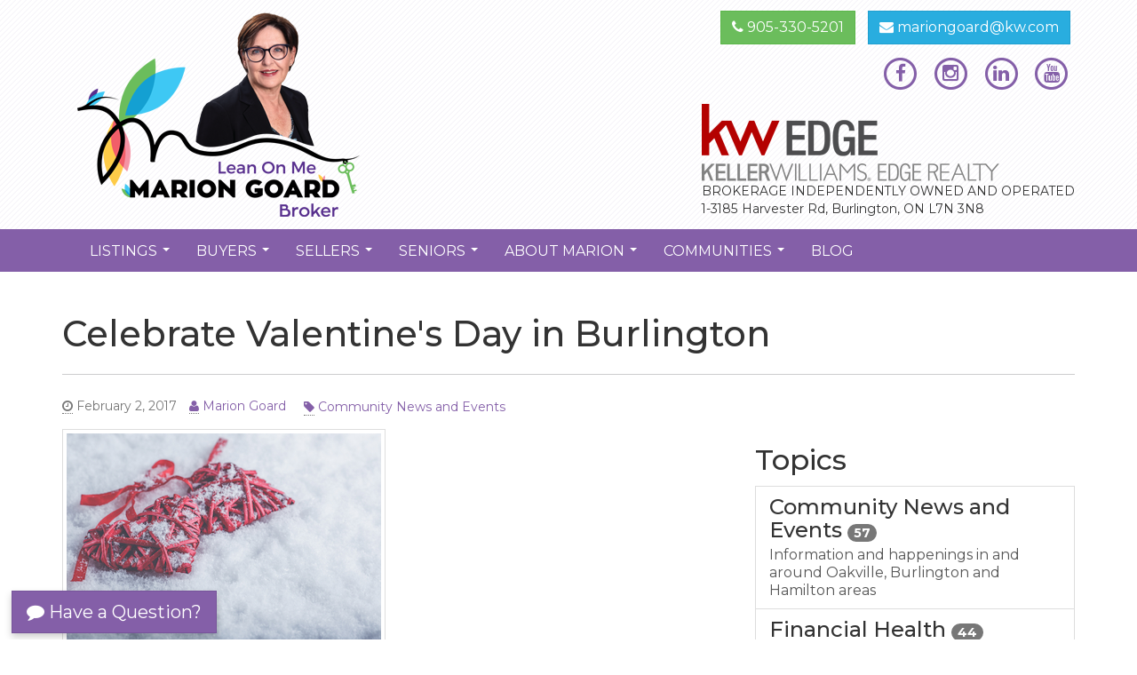

--- FILE ---
content_type: text/html; charset=utf-8
request_url: https://mariongoard.ca/blog/celebrate-valentines-day-in-burlington.aspx
body_size: 34452
content:
<!DOCTYPE html>

<html lang="en">
<head><meta charset="utf-8" /><meta http-equiv="X-UA-Compatible" content="IE=edge" /><meta name="viewport" content="width=device-width, initial-scale=1" /><title>There is lots to do on Valentine s Day this year! | Marion Goard - Burlington Waterdown Oakville Real Estate Agent</title>
<meta name="keywords" content="News, Article, Blog,There is lots to do on Valentine s Day this year!,Community News and Events,Marion Goard, Burlington Waterdown Oakville Real Estate Agent,Keller Williams Edge Realty,Home Buying Selling Tips News Advice">
<meta name="description" content="Celebrate LOVE this year! There s so much to do in Burlington for Valentine s Day!">
<meta property="og:image" content="https:/mariongoard.ca/images/content/showfile-2.jpg">
<meta property="og:type" content="website" >
<meta property="og:site_name" content="Marion Goard" >
<meta property="og:title" content="There is lots to do on Valentine s Day this year! - Marion Goard - Burlington Waterdown Oakville Real Estate Agent" >
<meta property="og:description" content="Celebrate LOVE this year! There s so much to do in Burlington for Valentine s Day!" >
<meta property="og:url" content="https://mariongoard.ca/blog/celebrate-valentines-day-in-burlington.aspx" >
<meta property="og:locale" content="en_US" >


<meta name="robots" content="index,follow">

<link rel='canonical' href='https://mariongoard.ca/blog/celebrate-valentines-day-in-burlington.aspx' >

<link rel="apple-touch-icon" sizes="57x57" href="https://mariongoard.ca/favicons/apple-touch-icon-57x57.png">
<link rel="apple-touch-icon" sizes="60x60" href="https://mariongoard.ca/favicons/apple-touch-icon-60x60.png">
<link rel="apple-touch-icon" sizes="72x72" href="https://mariongoard.ca/favicons/apple-touch-icon-72x72.png">
<link rel="apple-touch-icon" sizes="76x76" href="https://mariongoard.ca/favicons/apple-touch-icon-76x76.png">
<link rel="apple-touch-icon" sizes="114x114" href="https://mariongoard.ca/favicons/apple-touch-icon-114x114.png">
<link rel="apple-touch-icon" sizes="120x120" href="https://mariongoard.ca/favicons/apple-touch-icon-120x120.png">
<link rel="apple-touch-icon" sizes="144x144" href="https://mariongoard.ca/favicons/apple-touch-icon-144x144.png">
<link rel="apple-touch-icon" sizes="152x152" href="https://mariongoard.ca/favicons/apple-touch-icon-152x152.png">
<link rel="apple-touch-icon" sizes="180x180" href="https://mariongoard.ca/favicons/apple-touch-icon-180x180.png">
<link rel="icon" type="image/png" href="https://mariongoard.ca/favicons/favicon-32x32.png" sizes="32x32">
<link rel="icon" type="image/png" href="https://mariongoard.ca/favicons/favicon-194x194.png" sizes="194x194">
<link rel="icon" type="image/png" href="https://mariongoard.ca/favicons/android-chrome-192x192.png" sizes="192x192">
<link rel="icon" type="image/png" href="https://mariongoard.ca/favicons/favicon-96x96.png" sizes="96x96">
<link rel="icon" type="image/png" href="https://mariongoard.ca/favicons/favicon-16x16.png" sizes="16x16">
<link rel="manifest" href="https://mariongoard.ca/favicons/manifest.json">
<link rel="shortcut icon" href="https://mariongoard.ca/favicons/favicon.ico">
<meta name="apple-mobile-web-app-title" content="Marion Goard">
<meta name="application-name" content="Marion Goard">
<meta name="msapplication-TileColor" content="#ffffff">
<meta name="msapplication-TileImage" content="https://mariongoard.ca/favicons/mstile-144x144.png">
<meta name="msapplication-config" content="https://mariongoard.ca/favicons/browserconfig.xml">
<meta name="theme-color" content="#ffffff">

<link rel="preconnect" href="https://fonts.gstatic.com">

<link href='https://mariongoard.ca/includes/bootstrap.min.css?t=202212061639' rel="preload" as='style' onload="this.onload=null;this.rel='stylesheet'">
<link href="https://fonts.googleapis.com/css2?family=Montserrat:wght@300;400;500;600;700&display=swap" rel="stylesheet">
<link rel="stylesheet" href="https://maxcdn.bootstrapcdn.com/font-awesome/4.3.0/css/font-awesome.min.css">
<link href='https://mariongoard.ca/includes/theme.style.css?t=202212141200' rel="stylesheet" type="text/css">

<script src="https://ajax.googleapis.com/ajax/libs/jquery/1.12.3/jquery.min.js"></script>
<script src="https://www.google.com/recaptcha/api.js?onload=loadRecaptcha&render=explicit" async defer></script>

    	
		
        <script>
            (function (i, s, o, g, r, a, m) {
                i['GoogleAnalyticsObject'] = r; i[r] = i[r] || function () {
                    (i[r].q = i[r].q || []).push(arguments)
                }, i[r].l = 1 * new Date(); a = s.createElement(o),
                    m = s.getElementsByTagName(o)[0]; a.async = 1; a.src = g; m.parentNode.insertBefore(a, m)
            })(window, document, 'script', '//www.google-analytics.com/analytics.js', 'ga');

            ga('create', 'UA-76784240-1', 'auto');
            ga('require', 'linkid', 'linkid.js');
            ga('require', 'displayfeatures');
        </script>
	
		<script>
            ga('send', 'pageview');
        </script>
	

		
	<!-- Facebook Pixel Code -->
	<script>
        !function (f, b, e, v, n, t, s) {
            if (f.fbq) return; n = f.fbq = function () {
                n.callMethod ?
                n.callMethod.apply(n, arguments) : n.queue.push(arguments)
            };
            if (!f._fbq) f._fbq = n; n.push = n; n.loaded = !0; n.version = '2.0';
            n.queue = []; t = b.createElement(e); t.async = !0;
            t.src = v; s = b.getElementsByTagName(e)[0];
            s.parentNode.insertBefore(t, s)
        }(window, document, 'script',
            'https://connect.facebook.net/en_US/fbevents.js');
        fbq('init', '426337274475317');
        fbq('track', 'PageView');
    </script>
	<noscript>
	<img height="1" width="1" 
	src="https://www.facebook.com/tr?id=426337274475317&ev=PageView
	&noscript=1"/>
	</noscript>
	<!-- End Facebook Pixel Code -->

<title>

</title></head>
    <body>
        
		<form name="Form1" method="post" action="https://mariongoard.ca/blog/celebrate-valentines-day-in-burlington.aspx" id="Form1">
<div>

</div>


            

<header class="main">
    <div class="container">
        <div class="row">
            <div class="col-sm-6">
                <a href="https://mariongoard.ca/" title="Back to the Home Page">
                    <img src="https://mariongoard.ca/images/logo-Marion-Goard.png" alt="Marion Goard, Broker" class="logo img-responsive" />
                </a>
                
            </div>
            <div class="col-sm-6">
                <ul class="list-inline contact">
                    <li><a href="tel:+19053305201" class="btn btn-success">
                        <i class="fa fa-phone" aria-hidden="true"></i>&nbsp;905-330-5201</a></li>
                    
                    <li><a href="mailto:mariongoard@kw.com" class="btn btn-info">
                        <i class="fa fa-envelope" aria-hidden="true"></i>&nbsp;mariongoard@kw.com</a></li>
                    
                    <li class="visible-xs">
                        <a href="https://goo.gl/maps/s3toQ8k33Bt" class="btn btn-danger" target="_blank" rel="noreferrer nofollow">
                            <i class="fa fa-map-marker" aria-hidden="true"></i>&nbsp;Keller Williams Edge Realty, Brokerage<br />1-3185 Harvester Rd<br />
                            Burlington, ON</a>
                    </li>
                </ul>
                <ul class="list-inline social hidden-xs hidden-sm clearfix">

                    <li>
                        <a href="https://www.facebook.com/RealEstateInBurlington" target="_blank" rel="noreferrer nofollow" title="Follow me on Facebook">
                            <span class="fa-stack fa-lg">
                                <i class="fa fa-circle-thin fa-stack-2x" aria-hidden="true"></i>
                                <i class="fa fa-facebook-f fa-stack-1x" aria-hidden="true"></i>
                            </span>
                        </a>
                    </li>
                    <li>
                        <a href="https://www.instagram.com/realestateinburlington/" target="_blank" rel="noreferrer nofollow" title="Follow me on Twitter">
                            <span class="fa-stack fa-lg">
                                <i class="fa fa-circle-thin fa-stack-2x" aria-hidden="true"></i>
                                <i class="fa fa-instagram fa-stack-1x" aria-hidden="true"></i>
                            </span>
                        </a>
                    </li>
                    <li>
                        <a href="https://www.linkedin.com/in/mariongoard/" target="_blank" rel="noreferrer nofollow" title="Connect with me on LinkedIn">
                            <span class="fa-stack fa-lg">
                                <i class="fa fa-circle-thin fa-stack-2x" aria-hidden="true"></i>
                                <i class="fa fa-linkedin fa-stack-1x" aria-hidden="true"></i>
                            </span>
                        </a>
                    </li>
                    <li>
                        <a href="https://www.youtube.com/channel/UCBsKBApLFsY8FEea7Yi0vIA" target="_blank" rel="noreferrer nofollow" title="Follow me on YouTube">
                            <span class="fa-stack fa-lg">
                                <i class="fa fa-circle-thin fa-stack-2x" aria-hidden="true"></i>
                                <i class="fa fa-youtube fa-stack-1x" aria-hidden="true"></i>
                            </span>
                        </a>
                    </li>

                </ul>
                <div class="kw-logo hidden-xs">
                    <img src="https://mariongoard.ca/images/logo-Keller-Williams-Edge-Realty.png" alt="Keller Williams Edge Realty, Brokerage" class="img-responsive" />
                    <div class="kw-underwrite small">
                        <span>BROKERAGE INDEPENDENTLY OWNED AND OPERATED</span>
                        <p>1-3185 Harvester Rd, Burlington, ON L7N 3N8</p>
                    </div>
                </div>
            </div>
        </div>
    </div>
</header>

<div class="bg-primary">
    <div class="container">
        <nav class="navbar navbar-inverse" role="navigation">
            <div class="navbar-header">
                <button type="button" class="navbar-toggle collapsed" data-toggle="collapse" data-target="#mg-navbar-main" aria-expanded="false">
                    <span class="sr-only">Toggle navigation</span>
                    <span class="icon-bar"></span>
                    <span class="icon-bar"></span>
                    <span class="icon-bar"></span>
                </button>
                
            </div>
            <div class="collapse navbar-collapse" id="mg-navbar-main">
                <ul class="nav navbar-nav" role="menu">
	<li><a href="#" title="Listings" >Listings</a>
	<ul class="dropdown-menu">
		<li><a href="https://mariongoard.ca/listings/all.aspx" title="Houses, Townhouses and Condos for Sale" >All Listings</a></li>
		<li class="divider"></li>
		<li><a href="#" title="Communities Served" >Communities</a>
		<ul class="dropdown-menu">
			<li><a href="https://mariongoard.ca/listings/communities/houses-for-sale-in-ancaster.aspx" title="Houses, Townhouses and Condos for Sale in Ancaster, Ontario" >Ancaster</a></li>
			<li><a href="https://mariongoard.ca/listings/communities/houses-for-sale-in-aldershot.aspx" title="Houses, Townhouses and Condos for Sale in Aldershot, Burlington, Ontario" >Aldershot</a></li>
			<li><a href="https://mariongoard.ca/listings/communities/houses-for-sale-in-burlington.aspx" title="Houses, Townhouses and Condos for Sale in Burlington, Ontario" >Burlington</a></li>
			<li><a href="https://mariongoard.ca/listings/communities/houses-for-sale-in-dundas.aspx" title="Houses, Townhouses and Condos for Sale in Dundas, Ontario" >Dundas</a></li>
			<li><a href="https://mariongoard.ca/listings/communities/houses-for-sale-in-flamborough.aspx" title="Houses, Townhouses and Condos for Sale in Flamborough, Ontario" >Flamborough</a></li>
			<li><a href="https://mariongoard.ca/listings/communities/houses-for-sale-in-hamilton.aspx" title="Houses, Townhouses and Condos for Sale in Hamilton, Ontario" >Hamilton</a></li>
			<li><a href="https://mariongoard.ca/listings/communities/houses-for-sale-in-milton.aspx" title="Houses, Townhouses and Condos for Sale in Milton, Ontario" >Milton</a></li>
			<li><a href="https://mariongoard.ca/listings/communities/houses-for-sale-in-oakville.aspx" title="Houses, Townhouses and Condos for Sale in Oakville, Ontario" >Oakville</a></li>
			<li><a href="https://mariongoard.ca/listings/communities/houses-for-sale-in-stoney-creek.aspx" title="Houses, Townhouses and Condos for Sale in Stoney Creek, Ontario" >Stoney Creek</a></li>
			<li><a href="https://mariongoard.ca/listings/communities/houses-for-sale-in-waterdown.aspx" title="Houses, Townhouses and Condos for Sale in Waterdown, Ontario" >Waterdown</a></li>
		</ul></li>
		<li><a href="https://mariongoard.ca/listings/open-houses.aspx" title="View upcoming open house showings in Burlington, Hamilton, Oakville and Milton areas" >Open Houses</a></li>
	</ul></li>
	<li><a href="#" title="Buyers" >Buyers</a>
	<ul class="dropdown-menu">
		<li><a href="https://mariongoard.ca/buyers/home-buying-process.aspx" title="Buying Your New Home" >Buying</a></li>
		<li><a href="https://mariongoard.ca/buyers/home-wish-list.aspx" title="Marion can help you find a perfect home" >Find Your Ideal Home</a></li>
		<li><a href="https://mariongoard.ca/buyers/home-relocation-services.aspx" title="International Real Estate Specialist" >Relocation Services</a></li>
		<li><a href="https://mariongoard.ca/buyers/first-time-home-buyers.aspx" title="Advice for First Time Home Buyers" >First Time Home Buyers</a></li>
		<li><a href="https://mariongoard.ca/buyers/home-buying-tips.aspx" title="5 Buying Tips When Purchasing A Home" >5 Tips When Purchasing A Home</a></li>
		<li><a href="https://mariongoard.ca/buyers/home-buyer-faq.aspx" title="Home Buyers Frequently Asked Questions and Answers" >Frequently Asked Questions</a></li>
		<li><a href="https://mariongoard.ca/buyers/home-buyer-incentives.aspx" title="Incentives for First Time Home Buyers" >Home Buyer Incentives</a></li>
	</ul></li>
	<li><a href="#" title="Sellers" >Sellers</a>
	<ul class="dropdown-menu">
		<li><a href="https://mariongoard.ca/sellers/home-selling-process.aspx" title="Selling Your Home" >Selling</a></li>
		<li><a href="https://mariongoard.ca/sellers/listing-my-home.aspx" title="What Happens When I List My Home With You?" >Listing My Home</a></li>
		<li><a href="https://mariongoard.ca/sellers/pricing-your-home-for-sale.aspx" title="Pricing Your Home For Sale" >Pricing Your Home For Sale</a></li>
		<li><a href="https://mariongoard.ca/sellers/preparing-your-home-for-sale.aspx" title="Preparing Your Home For Sale " >Preparing Your Home For Sale </a></li>
		<li><a href="https://mariongoard.ca/sellers/home-staging.aspx" title="Increasing Your Home's Appeal" >Increasing Your Home's Appeal</a></li>
	</ul></li>
	<li><a href="#" title="Seniors" >Seniors</a>
	<ul class="dropdown-menu">
		<li><a href="https://mariongoard.ca/seniors/burlington-real-estate-services.aspx" title="Burlington Seniors Real Estate Services" >Seniors Real Estate Services</a></li>
		<li><a href="#" title="6 Easy Steps For Later-In-Life Moves" >6 Easy Steps For Later-In-Life Moves</a>
		<ul class="dropdown-menu">
			<li><a href="https://mariongoard.ca/seniors/downsizing/should-i-stay-or-should-i-go-checklist.aspx" title="Should I stay or should I go checklist" >Step 1: Should I stay or should I go checklist</a></li>
			<li><a href="https://mariongoard.ca/seniors/downsizing/know-your-options.aspx" title="Know your options" >Step 2: Know your options</a></li>
			<li><a href="https://mariongoard.ca/seniors/downsizing/involve-your-family-in-the-conversation.aspx" title="Involve your family in the conversation" >Step 3: Involve your family in the conversation</a></li>
			<li><a href="https://mariongoard.ca/seniors/downsizing/get-your-home-ready-for-sale.aspx" title="Get your home ready for sale" >Step 4: Get your home ready for sale</a></li>
			<li><a href="https://mariongoard.ca/seniors/downsizing/what-to-do-with-your-stuff.aspx" title="What to do with your stuff" >Step 5: What to do with your stuff</a></li>
			<li><a href="https://mariongoard.ca/seniors/downsizing/downsizing-made-simple.aspx" title="Downsizing made simple" >Step 6: Downsizing made simple</a></li>
		</ul></li>
		<li><a href="https://mariongoard.ca/seniors/real-estate-specialist.aspx" title="What is a Seniors Real Estate Specialist?" >What is a Seniors Real Estate Specialist?</a></li>
		<li><a href="https://mariongoard.ca/seniors/reports-for-seniors.aspx" title="Reports for Seniors" >Reports for Seniors</a></li>
		<li><a href="https://mariongoard.ca/seniors/burlington-retirement-homes.aspx" title="Burlington Retirement Homes" >Retirement Homes</a></li>
		<li><a href="https://mariongoard.ca/seniors/30-documents-needed-before-death.aspx" title=" 30 Documents You Need Before You Die" > 30 Documents You Need Before You Die</a></li>
		<li><a href="https://mariongoard.ca/seniors/resources.aspx" title="Resources for Seniors" >Resources for Seniors</a></li>
		<li><a href="https://mariongoard.ca/seniors/sell-and-stay.aspx" title="Sell 'n Stay" >Sell 'n Stay</a></li>
		<li><a href="https://mariongoard.ca/seniors/downsizing/downsizing-made-simple.aspx" title="The Ultimate Seniors Guide" rel="nofollow" >The Ultimate Seniors Guide</a></li>
		<li><a href="https://mariongoard.ca/seniors/empowered.aspx" title="Empowered Seniors Speakers Series" >Empowered Seniors</a>
		<ul class="dropdown-menu">
			<li><a href="https://mariongoard.ca/seniors/empowered/past-events.aspx" title="Empowered Seniors: Past Events" >Past Events</a></li>
			<li><a href="https://mariongoard.ca/seniors/empowered/education-partners.aspx" title="Empowered Seniors: Education Partners" >Education Partners</a></li>
			<li><a href="https://mariongoard.ca/seniors/empowered/faq.aspx" title="Empowered Seniors: FAQs" >FAQs</a></li>
			<li><a href="https://mariongoard.ca/seniors/empowered/reports.aspx" title="Empowered Seniors: Reports" >Reports</a></li>
			<li><a href="https://mariongoard.ca/seniors/empowered/photos.aspx" title="Empowered Seniors: Photo Gallery" >Photo Gallery</a></li>
		</ul></li>
	</ul></li>
	<li><a href="#" title="About Marion" >About Marion</a>
	<ul class="dropdown-menu">
		<li><a href="https://mariongoard.ca/about-marion/contact-marion.aspx" title="Contact Information and Web Contact Form" >Contact Marion</a></li>
		<li><a href="https://mariongoard.ca/about-marion/burlington-real-estate-agent.aspx" title="About Marion Goard - Burlington Keller Williams Real Estate Agent" >My Background</a></li>
		<li><a href="https://mariongoard.ca/about-marion/client-testimonials.aspx" title="Client Testimonials" >Client Testimonials</a></li>
		<li><a href="https://mariongoard.ca/about-marion/about-keller-williams-realty.aspx" title="Keller Williams Realty" >Keller Williams Realty</a></li>
		<li><a href="https://mariongoard.ca/about-marion/keller-williams-red-day.aspx" title="Renew, Energize, and Donate Day at Keller Williams Realty" >RED Day</a></li>
		<li><a href="https://mariongoard.ca/about-marion/keller-williams-careers.aspx" title="Begin a new career at Keller Williams Realty" >Careers at KW Realty</a></li>
		<li><a href="https://mariongoard.ca/about-marion/kw-community-involvement.aspx" title="KW Cares" >KW Cares</a></li>
		<li><a href="https://mariongoard.ca/about-marion/marions-culture-of-caring.aspx" title="Marion's Culture of Caring" >Marion's Culture of Caring</a></li>
	</ul></li>
	<li><a href="#" title="Communities Info" >Communities</a>
	<ul class="dropdown-menu">
		<li><a href="https://mariongoard.ca/community-info/burlington-ontario.aspx" title="Learn about Burlington Ontario community" >The Burlington Community</a></li>
		<li><a href="https://mariongoard.ca/community-info/oakville-ontario.aspx" title="Learn about Oakville Ontario community" >The Oakville Community</a></li>
		<li><a href="https://mariongoard.ca/community-info/hamilton-ontario.aspx" title="Learn about Hamilton Ontario community" >The Hamilton Community</a></li>
		<li><a href="https://mariongoard.ca/community-info/burlington-area-resources.aspx" title="Burlington Area Info and Business Resources" >Business Services in Area</a></li>
	</ul></li>
	<li><a href="https://mariongoard.ca/blog.aspx" title="Marion's Blog" >Blog</a></li>
	</ul>

            </div>
        </nav>
    </div>
</div>


			 <div id="topPane" class="topPaneBg"></div>

            <div class="container">
                <div class="row">
					<div class="col-sm-12">
						
<div class="page-header">
  <h1 id="PageTitle_PageTitleText">Celebrate Valentine's Day in Burlington</h1>
</div>

					</div>
				</div>

                <div class="row">
				    <div id="contentPane" class="contentPaneBg col-sm-9 col-md-8"><div class="contentPaneModuleBG">



        <ul class="list-inline small text-muted">
            <li><abbr title="Date Published"><i class="fa fa-clock-o"></i></abbr>&nbsp;February 2, 2017</li>
            <li><a href="https://www.mariongoard.ca/about-marion/burlington-real-estate-agent.aspx"><abbr title="Author"><i class="fa fa-user"></i></abbr>&nbsp;Marion Goard</a></li>
            <li><a href="https://mariongoard.ca/blog/community-news-and-events.aspx" class="btn btn-link btn-xs" ><abbr title="Category"><i class="fa fa-tag"></i></abbr>&nbsp;Community News and Events</a></li>
        </ul>
        <div class="clearfix">
            <p><img id="ctl04_ArticlesDataList_ctl00_FeaturedImage" class="img-responsive img-thumbnail" src="https://mariongoard.ca/images/content/showfile-2.jpg" alt="Featured Photo" style="border-width:1px;border-style:solid;" /></p>
            
            <p class="ww_pDoubleSpace">Feeling amorous this month? There are plenty of options in Burlington for Valentine's Day fun! This highly sought after city along the shores of Lake Ontario has plenty of romantic spots built right into it!</p>
<p class="ww_pDoubleSpace">Lake Ontario is home to Spencer Smith Park, the ideal spot to start or finish your evening on February 14! Enjoy a lakeside stroll, walk along the trail or curl up on a bench and watch the waves crash in at Spencer Smith Park. Got skates? Hold hands and glide around the skating rink 10 a.m. - 10 p.m. at this downtown favourite outdoor ice surface.</p>
<p class="ww_pDoubleSpace">You can begin your Valentine's Day celebration early on February 11, at Crawford Lake Conservation Area on the outskirts of Milton. An Evening Adult Snowshoe Hike, taking place from 7 &ndash; p.m., takes trekkers on a guided, illuminated journey in the starry night before some warm refreshments and a bonfire at the tour's end. Visit www.conservationhalton.ca to purchase tickets.</p>
<p class="ww_pDoubleSpace">Downtown Burlington has a fantastic array of shopping, restaurants and cafes. Whether you're looking for a table to enjoy a romantic meal or searching for that special gift, downtown Burlington is the spot to find it. Check out Spencer's at the Waterfront, Pepperwood Bistro Brewery and Catering, Di Mario's Trattoria or Saigon On Brant. Perhaps you want to start your evening date with a drink? The Martini House offers VQA wines, craft beers and romantic cocktails to kick your night off right.</p>
<p class="ww_pDoubleSpace">This Valentine's Day, enjoy your city - Burlington!</p>
        </div>

        <script type="application/ld+json">
            {
              "@context": "http://schema.org",
              "@type": "NewsArticle",
              "mainEntityOfPage": {
                "@type": "WebPage",
                "@id": "https://mariongoard.ca/blog/celebrate-valentines-day-in-burlington.aspx"
              },
              "headline": "Celebrate Valentine\u0027s Day in Burlington",
              "image": [
                "https://mariongoard.ca/images/content/showfile-2.jpg"
               ],
              "datePublished": "2017-02-02T16:35:00-05:00",
              "dateModified": "2018-06-18T18:26:00-04:00",
              "author": {
                "@type": "Person",
                "name": "Marion Goard"
              },
               "publisher": {
                "@type": "Organization",
                "name": "Marion Goard - Keller Williams Edge Realty, Brokerage",
                "logo": {
                  "@type": "ImageObject",
                  "url": "https://mariongoard.ca/images/Marion-Goard-logo-sq.jpg"
                }
              },
              "description": "Celebrate LOVE this year! There\u0027s so much to do in Burlington for Valentine\u0027s Day!"
            }
        </script>
    

<br />

<p>
    <a href="https://mariongoard.ca/blog.aspx" title="Marion&rsquo;s Blog" class="btn btn-primary text-uppercase">See All Blog Posts</a>
</p>

</div>
</div>
				    
				    <div id="rightPane" class="rightPaneBg col-sm-3 col-md-4"><div class="rightPaneModuleBG">
<a id="Topics"></a>
<div class="clearfix">
    

    

<div id="ctl05_ModuleTitle_TDModuleTitle1" class="rightPaneModuleTitleContainer">
        <h2 id="ctl05_ModuleTitle_ModuleTitle" class="rightPaneModuleTitle">Topics</h2>
    </div>
    
</div>




        <div class="list-group">
    
        <a href="https://mariongoard.ca/blog/community-news-and-events.aspx" class="list-group-item ">
            
            <h4 class="list-group-item-heading">Community News and Events <span class="badge">57</span></h4>
            <p class="list-group-item-text">Information and happenings in and around Oakville, Burlington and Hamilton areas</p>
        </a> 
    
        <a href="https://mariongoard.ca/blog/financial-health.aspx" class="list-group-item ">
            
            <h4 class="list-group-item-heading">Financial Health <span class="badge">44</span></h4>
            <p class="list-group-item-text">Advice to tips and advice to improve your finances and long term goals</p>
        </a> 
    
        <a href="https://mariongoard.ca/blog/house-and-home.aspx" class="list-group-item ">
            
            <h4 class="list-group-item-heading">House and Home <span class="badge">139</span></h4>
            <p class="list-group-item-text">Advice tips and ideas for home owners</p>
        </a> 
    
        <a href="https://mariongoard.ca/blog/real-estate-market-conditions.aspx" class="list-group-item ">
            
            <h4 class="list-group-item-heading">Real Estate Market <span class="badge">74</span></h4>
            <p class="list-group-item-text">Information about local real estate market conditions</p>
        </a> 
    
        <a href="https://mariongoard.ca/blog/buying-and-selling.aspx" class="list-group-item ">
            
            <h4 class="list-group-item-heading">Buying and Selling <span class="badge">89</span></h4>
            <p class="list-group-item-text">Articles related to buying or selling your home</p>
        </a> 
    
        <a href="https://mariongoard.ca/blog/just-listed.aspx" class="list-group-item ">
            
            <h4 class="list-group-item-heading">Just Listed <span class="badge">16</span></h4>
            <p class="list-group-item-text">Read about my newest listings</p>
        </a> 
    
        </div>
    

</div>
</div>
		        </div>
            </div>
                
            


<div class="testimonials-wrap">
    <div class="container">
        <div class="row">
            <div class="col-sm-12 text-center">
                <h2 class="text-uppercase">Testimonials</h2>
                
<div class="clearfix">
    

    


</div>




        <blockquote>
            
            <div class="more">
                <p>
                    <i class="fa fa-quote-left fa-lg fa-pull-left text-info"></i>&nbsp;
                    Marion was referred to me by a very highly respected "business friend" and she proved to be all that my friend boasted about. I did not really think that I needed an agent to assist me in selling my home ......... but I was proven to be wrong ! Many of the "details" would have been sorely overlooked and could have proven to be a disaster for me ! Marion handles every detail with great professionalism and was able to complete my sales transaction without a worry to me. I would, indeed, recommend Marion to my friends knowing that I was doing them a great service.
                </p>
            </div>
            <footer class="text-white"><em>Burlington ON</em></footer>
        </blockquote>
    

<p class="text-center"><a href='https://mariongoard.ca/about-marion/client-testimonials.aspx' title='Client Testimonials'  class="btn btn-info">Read More Client Testimonials</a></p>

            </div>
        </div>
    </div>
</div>

<footer class="main">
    <div class="container">
        <div class="row">

            <div class="col-sm-4 text-center">
                <p>
                    <img src="https://mariongoard.ca/images/logo-Marion-Goard-inverted.png" alt="Marion Goard, Broker" class="img-responsive logo-footer" />
                </p>
                <p class="lead">Broker</p>

                <h3 class="text-uppercase">Contact Marion</h3>
                <ul class="list-unstyled">
                    <li><a href="tel:+19053305201">
                        <i class="fa fa-phone" aria-hidden="true"></i>&nbsp;905-330-5201</a></li>
                    <li><a href="mailto:mariongoard@kw.com">
                        <i class="fa fa-envelope" aria-hidden="true"></i>&nbsp;mariongoard@kw.com</a></li>
                </ul>


                <ul class="list-inline">
                    <li>
                        <a href="https://www.facebook.com/RealEstateInBurlington" target="_blank" rel="noreferrer nofollow" title="Follow me on Facebook">
                            <span class="fa-stack fa-lg">
                                <i class="fa fa-circle-thin fa-stack-2x" aria-hidden="true"></i>
                                <i class="fa fa-facebook-f fa-stack-1x" aria-hidden="true"></i>
                            </span>
                        </a>
                    </li>
                    <li>
                        <a href="https://www.instagram.com/realestateinburlington/" target="_blank" rel="noreferrer nofollow" title="Follow me on Twitter">
                            <span class="fa-stack fa-lg">
                                <i class="fa fa-circle-thin fa-stack-2x" aria-hidden="true"></i>
                                <i class="fa fa-instagram fa-stack-1x" aria-hidden="true"></i>
                            </span>
                        </a>
                    </li>
                    <li>
                        <a href="https://www.linkedin.com/in/mariongoard/" target="_blank" rel="noreferrer nofollow" title="Connect with me on LinkedIn">
                            <span class="fa-stack fa-lg">
                                <i class="fa fa-circle-thin fa-stack-2x" aria-hidden="true"></i>
                                <i class="fa fa-linkedin fa-stack-1x" aria-hidden="true"></i>
                            </span>
                        </a>
                    </li>
                    <li>
                        <a href="https://www.youtube.com/channel/UCBsKBApLFsY8FEea7Yi0vIA" target="_blank" rel="noreferrer nofollow" title="Follow me on YouTube">
                            <span class="fa-stack fa-lg">
                                <i class="fa fa-circle-thin fa-stack-2x" aria-hidden="true"></i>
                                <i class="fa fa-youtube fa-stack-1x" aria-hidden="true"></i>
                            </span>
                        </a>
                    </li>
                </ul>

            </div>
            <div class="col-sm-4">
                <h3 class="text-uppercase">Site Links</h3>
                <ul class="list-unstyled">
                    <li><a href='https://mariongoard.ca/listings/all.aspx' title='Houses, Townhouses and Condos for Sale'>Homes For Sale</a></li>
                    
                    <li><a href='https://mariongoard.ca/about-marion/burlington-real-estate-agent.aspx' title='About Marion Goard - Burlington Keller Williams Real Estate Agent'>About Marion</a></li>
                    <li><a href='https://mariongoard.ca/buyers/home-buying-process.aspx' rel="nofollow" title='Buying Your New Home'>Buyer</a></li>
                    <li><a href='https://mariongoard.ca/sellers/home-selling-process.aspx' rel="nofollow" title='Selling Your Home'>Seller</a></li>
                    
                    <li><a href='https://mariongoard.ca/DesktopDefault.aspx?tabindex=-1&tabid=1' rel="nofollow" title=''>Blog</a></li>
                    <li><a href='https://mariongoard.ca/about-marion/contact-marion.aspx' rel="nofollow" title='Contact Information and Web Contact Form'>Contact</a></li>
                    <li><a href='https://mariongoard.ca/privacy-policy.aspx' rel="nofollow,noindex" title='Privacy Policy'>Privacy Policy</a></li>
                    <li><a href='https://mariongoard.ca/legal.aspx' rel="nofollow,noindex" title='Legal'>Legal</a></li>
                    <li><a href='https://mariongoard.ca/sitemap.aspx' rel="nofollow" title='Website Map - Site Directory'>Site Map</a></li>
                </ul>
            </div>
            <div class="col-sm-4">
                <p>
                    <img src="https://mariongoard.ca/images/KW-Edge-Realty-logo-white.png" alt="Keller Williams Edge Realty, Brokerage" class="img-responsive" />
                </p>
                <h3 class="text-uppercase">Office Info</h3>
                <ul class="list-unstyled">
                    <li>Phone: <a href="tel:+19053358808">905-335-8808</a></li>
                    <li>Fax: 866-780-4133</li>
                    <li>
                        Address: <a href="https://goo.gl/maps/s3toQ8k33Bt" target="_blank" rel="noreferrer nofollow">
                            1-3185 Harvester Rd, Burlington, ON L7N 3N8</a>
                    </li>
                </ul>
            </div>
        </div>
    </div>
</footer>

<div class="footer-wrap-2">
    <div class="container">
        <div class="row">
            <div class="col-md-12 text-center">
                <p class="copy">&copy; 2026 Marion Goard</p>

                <p class="small">
                    
                    <a href='https://www.i2bglobal.com' target="_blank" rel="nofollow noreferrer" class="text-muted">Website Designed and Supported by i2bGlobal</a>
                    
                </p>

                <p class="small text-muted">
					The trademarks MLS&reg;, Multiple Listing Service&reg;, REALTOR&reg;, REALTORS&reg;, and their associated logos are owned and controlled by The Canadian Real Estate Association (CREA). These trademarks identify real estate professionals and the quality of services provided by CREA members. Used under license.
                </p>
            </div>
        </div>
    </div>
</div>



<button type="button" class="back-to-top btn">
    <i class="fa fa-chevron-up"></i> <span class="sr-only">Top of page</span>
</button>

  


<script src="https://maxcdn.bootstrapcdn.com/bootstrap/3.3.7/js/bootstrap.min.js" integrity="sha384-Tc5IQib027qvyjSMfHjOMaLkfuWVxZxUPnCJA7l2mCWNIpG9mGCD8wGNIcPD7Txa" crossorigin="anonymous"></script>
<script src='https://mariongoard.ca/includes/theme.script.js?t=202212061639'></script>



<button type="button" class="btn btn-lg btn-leave-message" style="display:none;" data-toggle="modal" data-target="#leave-message-modal"><i class="fa fa-comment" aria-hidden="true"></i>&nbsp;Have a Question?</button>


<div class="modal fade" id="leave-message-modal" tabindex="-1" role="dialog" aria-labelledby="leave-message-title" data-backdrop="true">
    <div class="modal-dialog" role="document">
        <div class="modal-content">
            <div class="modal-header">
                <button type="button" class="close" data-dismiss="modal" aria-label="Close"><span aria-hidden="true">&times;</span></button>
                <h4 class="modal-title" id="leave-message-title">Have a question? Send me a message!</h4>
            </div>
            <div class="modal-body">
                <div class="form">
                    <div class="form-group">
                        <label for="lm-name">Name</label>
                        <input type="text" class="form-control input-lg required" id="lm-name" placeholder="First and last" autocomplete="name">
                    </div>
                    <div class="form-group">
                        <label for="lm-email">Email</label>
                        <input type="email" class="form-control input-lg required" id="lm-email" placeholder="you@example.com" autocomplete="email">
                    </div>
                    <div class="form-group">
                        <label for="lm-phone">Phone</label>
                        <input type="tel" class="form-control input-lg" id="lm-phone" placeholder="Phone" autocomplete="tel">
                    </div>
                    <div class="form-group">
                        <label for="lm-message">Message</label>
                        <textarea class="form-control input-lg" id="lm-message" rows="3"></textarea>
                    </div>
                    <div class="form-group">
                        <div id="g-recaptcha-LeaveMessageWidget" class="g-recaptcha" data-sitekey="6LecluUUAAAAAMkCJbeSI3_G0Wqnif7ZOqFKDJ1r"></div>
                        <span id="g-recaptcha-error-LeaveMessageWidget" class="FieldError hidden">Please verify that you are not a robot.</span>
                    </div>
                    <button type="button" class="btn btn-primary btn-lg" id="lm-submit"><i class="fa fa-send" aria-hidden="true"></i>&nbsp;Send</button>
                </div>
            </div>
        </div>
    </div>
</div>

<script>
    ;(function ($) {
        $(function () {
            $('.btn-leave-message').fadeIn(1000);
            var name = $('#lm-name');
            var email = $('#lm-email');
            var phone = $('#lm-phone');
            var message = $('#lm-message');
            var sendBtn = $('#lm-submit');

            $('#leave-message-modal').on('shown.bs.modal', function (e) {
                $('#leave-message-modal .modal-body h3.response').remove();
                name.val('');
                email.val('');
                phone.val('');
                message.val('');
                $('#leave-message-modal .form-group').removeClass('has-error');
                $('#leave-message-modal .text-danger').remove();
                $('#leave-message-modal .modal-body .form').removeClass('hidden');
            });

            $('#lm-submit').click(function (e) {
                e.preventDefault();
                var errors = 0;
                $('#leave-message-modal .form-group').removeClass('has-error');
                $('#leave-message-modal .text-danger').remove();
                $('#g-recaptcha-error-LeaveMessageWidget').addClass('hidden');

                var opt_widget_id = $('#g-recaptcha-LeaveMessageWidget').attr('data-widget-id');

                if (name.val() === '') {
                    errors++;
                    name.after('<span class="text-danger">Required</span>');
                    name.parent().addClass('has-error');
                }

                if (email.val() === '') {
                    errors++;
                    email.after('<span class="text-danger">Required</span>');
                    email.parent().addClass('has-error');
                }
                
                // first take care of requireds
                if (errors > 0)
                    return false;

                if (grecaptcha.getResponse(opt_widget_id).length === 0) {
                    errors++;
                    $('#g-recaptcha-error-LeaveMessageWidget').removeClass('hidden');
                }

                if (!/^\w+([\.-]?\w+)*@\w+([\.-]?\w+)*(\.\w{2,3})+$/.test(email.val())) {
                    errors++;
                    email.after('<span class="text-danger">Invalid</span>');
                    email.parent().addClass('has-error');
                }

                if (errors > 0)
                    return false;

                sendBtn.html('<i class="fa fa-spinner fa-spin fa-fw"></i> Sending').attr('disabled', true);
                console.log(name.val(), email.val(), phone.val(), message.val());

                var listingReference = '';
                

                var jsonData = {
                    'Name': name.val(),
                    'Email': email.val(),
                    'Phone': phone.val(),
                    'Message': listingReference + message.val(),
                    'Code': grecaptcha.getResponse(opt_widget_id),
                    'AgentId': '0',
                    'Source': 'Leave a Message Form'
                };

                jsonData = JSON.stringify(jsonData);
                $.ajax({
                    url: 'https://mariongoard.ca/QuickInquiryHandler.ashx',
                    cache: false,
                    type: 'POST',
                    data: jsonData,
                    success: function (response) {
                        //output the response from server
                        if (response) {
                            if (response !== 'OK') {
                                $('#leave-message-modal .modal-body').append('<h3 class="text-danger response"></h3>');
                                $('#leave-message-modal .modal-body h3.response').html('<i class="fa fa-exclamation-triangle"></i> Message not submitted!<br><small>' + response + '</small><hr>').hide().fadeIn(1500);
                                grecaptcha.reset(opt_widget_id);

                            } else {
                                $('#leave-message-modal .modal-body').append('<h3 class="text-success response"></h3>');
                                $('#leave-message-modal .modal-body h3.response').html('<i class="fa fa-check"></i> Message sent!<br><small>We will be in touch soon.</small>').hide().fadeIn(1500);
                                $('#leave-message-modal .modal-body .form').addClass('hidden');

                                    
                                
                                ga('send', 'pageview', '/LeaveMessage-Submission' + '.aspx');
                                    
                            }
                        }

                        name.val('');
                        email.val('');
                        phone.val('');
                        message.val('');
                        sendBtn.html('Send').removeAttr('disabled');
                    },
                    error: function (xhr, ajaxOptions, thrownError) {
                        $('#leave-message-modal .modal-body').append('<h3 class="text-danger response"></h3>');
                        $('#leave-message-modal .modal-body h3.response').html('<i class="fa fa-exclamation-triangle"></i> Error Sending<br><small>request to web server. Response Code was ' + xhr.status + '-' + xhr.statusText + '</small><hr>').hide().fadeIn(1500);
                        sendBtn.html('Send').removeAttr('disabled');
                        grecaptcha.reset(opt_widget_id);
                    }

                });
            });
        });
    })(jQuery);
</script>





<script type="application/ld+json">
{
  "@context": "https://schema.org",
  "@type": "RealEstateAgent",
  "image": [
    "https://www.mariongoard.ca/images/MG-1.jpg",
    "https://www.mariongoard.ca/images/MG-2.jpg",
    "https://www.mariongoard.ca/images/MG-3.jpg"
   ],
  "@id": "https://www.mariongoard.ca/",
  "name": "Marion Goard",
    "legalName": "Keller Williams Edge Realty Inc., Brokerage",
    "priceRange": "$$$",
  "address": {
    "@type": "PostalAddress",
    "streetAddress": "3027 Harvester Road, Suite 105",
    "addressLocality": "Burlington",
    "addressRegion": "ON",
    "postalCode": "L7N 3G7",
    "addressCountry": "CA"
  },
    "sameAs": [
    "https://www.facebook.com/RealEstateInBurlington",
    "https://www.instagram.com/realestateinburlington/",
    "https://www.linkedin.com/in/mariongoard/",
    "https://www.youtube.com/channel/UCBsKBApLFsY8FEea7Yi0vIA"
  ],
  "geo": {
    "@type": "GeoCoordinates",
    "latitude": 43.3517027,
    "longitude": -79.8004747
  },
  "url": "https://www.mariongoard.ca/",
    "logo": "https://www.mariongoard.ca/images/Marion-Goard-logo-sq.jpg",
    "telephone": "+19053305201",
    "faxNumber":  "+12892880550",
    "email": "mariongoard@kw.com",
  "openingHoursSpecification": [
    {
      "@type": "OpeningHoursSpecification",
      "dayOfWeek": [
        "Monday",
        "Tuesday",
            "Wednesday",
        "Thursday",
        "Friday"
      ],
      "opens": "09:00",
      "closes": "20:00"
    },
    {
      "@type": "OpeningHoursSpecification",
      "dayOfWeek": "Saturday",
      "opens": "09:00",
      "closes": "17:00"
    },
    {
      "@type": "OpeningHoursSpecification",
      "dayOfWeek": "Sunday",
      "opens": "10:00",
      "closes": "15:00"
    }
  ]
}
</script>
  

             
            
           
            <div id="bottomPane" class="bottomPaneBg hidden"></div>
		
<div>

	<input type="hidden" name="__VIEWSTATEGENERATOR" id="__VIEWSTATEGENERATOR" value="83F368FA" />
	<input type="hidden" name="__VIEWSTATEENCRYPTED" id="__VIEWSTATEENCRYPTED" value="" />
</div>
<input type="hidden" name="__VIEWSTATE" id="__VIEWSTATE" value="Q25mKMvo3WHtL1Wkc/g72CitYQ3LtQzKsINr4oNXMwADuynao0+44DMfyKOjDNFcoGfwnagwtDs7+WDDyeiDKQ9Us3F7nfaMHjCX8AmdkJBSiQNBfiBR5ww94V/DCzuRVUf0zxUCNzll3RUcCC8z8AzAnQmws7eGNpJTjRfmNWbsazO45sapVJl3Vh4LjRF10hKkpW2yk4if5fMRvJQB8Na4Bcb8POEN4GVvdruGJqWyw8cxEZaTGLE1OUz1EvlWA9OpKHbrxugDMGwmjb16W/DfMWROFBhsZwqVXrpYFtt5A5Ts6afBL1pJBpElpiYjVoeUUzvPJH4YA7u5T7pmF1zzKARZFpRLAEpLD0HyKlQ9aaTnRlp7zEL86s1wFZg4oBhcpx0G40uj5ZadfyMAvMQl4/[base64]/4fcwiwqolsJ0hBSUQ0QXmDYWrSPdzcm5h3utFCMu9nmvny3D6AEa6dxiFEFiG4mhqaB3LeqgZpQevyVyDDGEU7wXHbVVjH3835Di+KWm5Qngb/ajTc/iW8lNyw8TQighhn5V13Astw40gPBfe9AI8FYYAjXUsAJr+yuFJnqb7GhvRnWOXkN2Z2o5A5+t/sOP3ODS/MjH3t1gB0Bn/BWNdtYqYluMFHbbbU6ENzezP8L9zxX8jKXy+m5At1uwzI0c9Mm+HpcT2LyoLzYLMsUe8VARMd2W6JY0WVOm1zfp/mNCwRHsWDmic7zgmVJblCo0ntkEzDZVWAaOrq4orSdHXIZsoyE1306ZbMR8hoKJHikVxRpJEgAsvmPa8bu8aTa6f5SV7nzCrN9UH2GFJS4kkHiBpXsQN3V5c9otUWTqfjFXZ4ZZV9T2morz5i1wp5nM2q0UDiUtpnMH0ULTAytrly7FQrQwEVlfhbomZGrdgUG3/3dIWLocy/gilyxgFmmgoNzXzZht8NpqdUoCx9DtAUM5ciNiHkv2cp++xSim9249p193fiouTgbS+3DeFsVyfa05pzDPRXgov7AP1pTX80WTc1kooNStPhcs+9+3uQWkedE3kwxjwdBxlF9WAWw8y7xQpz+b10OJpH0KUccz+/pGBdB3SMdrG2Lq44Ij1377Vjf2Eud3QmOmLizA+cDBDVb8DbeiaMglyeMwqNeg6Y9euUeUjxjQa8LbF46HfOjHZHy4fiX8n/zXhvoTPZ1MbszpBWSPzbs2w52memeQ06OBcvRbH7WdRCyEIMocV9nfgZxO6J+rYPIJ5zAEU/KLAhoJpfQslf5AcvcKioW3JVW3j5d8/ogBnlbmqbN4V4Nm02Het7ct60A2nB46YWlyPpzjZHWT+1fpsRqJrnmYdVIMdeQ2Y4Pi/MQDFnJxrNDDdia3/qwM9NtA2tNUAGTM9sbqqlz+ryqWm6fXMq1KxZxEtABeX2+cUcAQ0jAYiDPkLIaN7U+AKHo/epqP4YXgi0sGjlc6DD3Xjj46SvxHjqYNEzYSCU52KYEYDWdfdOBhAG0prRoMZEFlsdLCsJgqpAycOQljGCPyG1DHsGvnOZvOsUZRFifUuGwirSps7HI/mjp32mJ0haLkFDjpAaWMu2EXPRCgRxoTfmRqseaa9dZA1Y78Psx089YQkujIv0M4tuOX1ZSluL+X3tEXIl/wtl4GoVbAHgDy6augab4efQzJuJIkdRENIFIEJebca/hbs828/eNcXymUdQWmh5i6K7yAKpaoTYS0J2reBbQytjp8iJ0WmiFwL7U+TplKdXUxIbcz2eniyXjuuF6bXDQCnUvyBR1zzmhYPF//7w3uQ+ePQW97Mh6+UTEOR2cid2tMwlbRAXqwlC5eMXol3muJv/6Jxic6+FuxkwQyddmHsnIiqNh+T73oqnUAJ1cfVgyUcatZiohFPn4NjbjKFrUllsWxNSIJAsH2DlkxegqYhqMBH3Ypf7TYOY4YqV5SFf5cwiBBrDC9eyPguwyY/hN2Q2rm9mcPl3+pBIsG2woxU/rHznyDwIvSHTI3SEHRyFRoMzpTJlBuv0whYJVOnNtNhZufZ8iieztKxaque50jo+o5dk/VGTjtCHv0paMCq6eNEJGnSWyTlOQU4BZVkuLFeCUuDq4KjYfqCUTADFMgj7azUGIA5DG5GdJsFLgIgCD2jtYsmZizo4+EazELUUa7SEZHA9aNRa1IKIJQDP6s6Sb+J3KugGgVi0Q19+xXLbH4ZC8i5Cj+/grtm2EIP51JyhmAiAxjXS8q7vR2zYIPeD9D7giViaNiTNpNDE1IZDcxh/CmJCWg5w5/itp6AdHUIW9m820aLcy0/3aylNbEb0eOa64lIODgH5lrEtRx5yC5wOOe4NRoKk33rOhe1KLWa42ODzTMceQTK8FcvWeKZPsx4RLhfjzv/PV7pG3OmoC/8mXHzirahVslHU1XFPzFpn/SRkal/96R52fCmSs4f9KE9XiRnoYrFSf2y9lPTKzBl2z76UwnnfS/Es+8EKAixUuncloZyQPOLlzCeEM9nU3XQQbsAtVXNbxqFoYrdwjAHUmrHoT+8X1syzBSas6lnwHwV/yJSCOal10NvZwTIh1nBngpyau9jFPjMiP8VRwrAS2gANskQNePApfCJ+UvUwmaXpxTRoDqIXNKqWJhdart48HNiEeUvFTNuJC2/IFQUJCfVoc+ve3QDndGf4fHZUz19bjikIE6aap0lTPV4Y2i6+7gVe8pkdeT2ua7BNepFK6L52Z55y9el7924Bt5qNmbc+iUmvd89Fa1GTeDBQ90sV0gc2+v1PViksWkc4/91mZfqr0bDDyf8ZHsoryoAyXzKggDeXGUWPpHkDaUPpVBZOzsqHln6QCCV9eVTpSgnjTP80d9Q9QOzTzg45Vxqh1prp+qgMQg1uGiWI2TNGoHo7VhID044Q13yS7j3/u6CJ+ZBYoMNBKC5d58mSA3J6EDuupQA8mw6sN85vmnVi9FDItesjlAmPiQ9Ucw+9lKuxgCXQO21bcuSYgFheklW6TxP7Uy9ozQTwtkjJdGIs4YyzkKtD0XQIUYE4XhWCwFzK8SoymQtz1ufFBOWjE84P74y9GIu6DgXpjXkyCAqYxfEgiEdM/UwJiFM7CrQm3yREXBVMDrFjPE2g/fST72p+4kDT1dRmZDDFP0o5UKPPKgoaHJuG2JS34dqDhshP6vCrKVp+FoupgMYgswpyK44nlRsb6p4qMrHSW+E0wu9r/CQNRzRbSv0zdDhEIXXETK5Off41CMVrowXsJy2oKy6jnPyqe4AmS8RIRncMXJ0ZRXFXg0SzmoxuFxCC6LnPEtsy/SiEFSVpEsBOg/OVuLAtU/PuCuA0kLZk8dgyOZBsL4D745ID0lgaUxELRpqeNGXqVt3nYzgcbcHpT8fDkklnR2STO7ESJTAEngfmAReUU+Ut4Ybpbv4yeeD/ZwTmYU0SgkkJdNRn6LJxyZFeKm2AzFPrv7To7rhYgO1+walkqH6QAD2tfyw81oxSCCAis3iFDhne/YLgexvMWt/dDxjiDV3PqLlWCS6+x95lp+k4U2kOyGv74GwKgJYDt1psIUnLjbMbm0I0fhFjFVdQjeyLHrAjdo8OotRu8/8lHPP4Zby+gUAJxinR+t6uYsTB9YpGL6W4Wh4guvaYsAIBni+QVEzlacTB2x9QZxyJ+4E2fb6fTlBJI2zRV/EZkbnRRtMDYm45Fw1ul/5cPjQpYF6hCVt8mJnrevkRN8pzXRP+KQV/sCIa/[base64]/OnUEYvnxkswehsexDJAH+J7CgFFjaosvcJQnJl6vUEKBE4sw6Zew3sQwMIIbSc+5f7xX0PGn2qPMzBM9J2ZG12Squl8zmP5Sgl+sOdd27vCvH15pXGIYreynbvZTcATiO4Jn5/iyvCSvB/u+FSA3UWsvwAWZx+kERWfJqoBVtJcEiy2NLxFHQuoGEG0EHu5/xsKFTx7fJCxD232hPECyLOD9tJU4DKlHTG9Lv6g1uRcg7hPMGd2hnmxujI9TidpOz29C/rJgYiPArE5ZWmR6vOXZqIBTWrt9X2RncTx7WxRTY1tVmCN3GGXRmMCFSkEvEWI7oC891/hkeWfHjwklDq6OtJnWDCSTRBwvJd2AQbDwMkIkJD0de7hP0bX0uLLzlHGUlG23Uq9Ei8Zz4ZWt2acJNr3307uUkvdWTfjEnuyoRDBOdy4d2FlFGAU986Ob4Xq2qHwIwsZBxfPx/Rn0TWndNgRhLdmy+9G0oBGMvBhVNhVTGqAj5mVhIib2A0rcqeAg4bv+jVRjoSU6s8mVkU+5hbLVPbI886pA56AxDPIEKonSfXDhIDWbDo7J10+Z9kkqT6D/tHmTjPadVlPc/us978+s3sAHKMcswUOFHKJhVqaI+s87TnTaTsLYdkfs/bcP8t738Dnk8DmRk/5ty+PdZDgme1+aEEFDSBbrmfGIx0V/hw7hqxB/8PIhGDLPrpetTaoEk9q7A2Hw+XuZn/zUQ+GO4hCbpvKyTWSB0rFJLjmO2juHVnQ9XJJr8GJAckWeNHrBImHAEE+uIkc7vLz/jlGseLQW5lLHmjhcXWtkoX05l/LwDLRWxLzOWGusKyQzsflM6YxdWO0NNbhoqgiYKK5UPVyF2RFmLfw/1SYBne1BrnJsG5LBJGGKaNHtZAP+uKE7mO1Zjbp13i3ygo/Iw/FX/Gk5WJvximDh+9zihp0cvEwe3CS5u0QtnIDivab5Q4elLjbwzGV9gRI42i+CbZvIWjhtGRfxwkEcweUGOwD9+2z8NZ1upwkuvwcZz3low9DGJFvidyqBasnKPnCMTDrEHnTDL2hTg3G0/KugdMEDcg4/JQHKPkEdvp6qbk4pqC5Hu9ER/XByCKjYeC+Ut/2pVxpb9ygayxKboMul9FwVmRkh6F+umRwVWr5dHFXnwKcDqjja750s86ISheqjUhxmzubLr9MbrIVJSNCx/oSewODQA/XwrnhbckveIU3LQtpJizz2r7u3mBq2tYuvXjjCP4ILtx2SRIqwN3PgNlklU7wGR+1T87n+yLrDlgwTFecPxQGOBCE6M92LdtAd26fMBMth/UU6H78H+tVPB0xYVsNxAgBmP6nJt3Gyg+rv6fxwrKWzOmm/hSRmgNRpPLf/4TUYiNFlcCtZdVDM4uXrU/CvNOlFQlKFsAqIyjFBGkwjRNru4bWAme9BMOrXT3lcKb6go9z8A1ktLxL9zK8254Zhi/vPeO5B6Hh0IUo2FEBOUHSwB5rLK/2ZcmeMlYgxqa0ivGJgD5ZA9IK4LH4V56mbpi+U0M6hSu2qFcyHPXmypSmUfD5wLi6qtnT47aaDc2eg17qWGj4jO3lzTgrEQYh/teLPSu9P7Y4PSkx3+/fpYj3U7Npm83Ep0kBHfbVF9X40cc1j9FwcjN6g5pTvajzhVi6AGEPfyBpbkM6SLqetSvZijAc18K3Z/rTyH47v6ZLjofH1q9QmhZmX+iNHIVTHXfDt2hO9szEZgaBUwQd9bwldjkOmUrH6ugkjRVx+SEzyI4Kx5r3HPCLwnywgef71QhFS62i7iWnoFvJ2BE1RR8heFIkPZIaKQ8ZErxa3dvbr45aitW3jmLBqcko3RaS1bLDUzjYGvHJCuhjmUCiDnvBWM/8FiThUSIsK8wYSMCSs0zc0b1fYOVmtcuFIEi1Pq8cOdA64Sru3U87OJ0IohMiHHVRacZ/wp1ewjIlF47uiL48/AHPwQ/CZMBxLaNCqxg2O4CdDwTbxLwETb9aomZ5ZgDW0kh3txK5BV6dX6unbFUEUsyK8jMwe0uzLhiX5fQaLswwFkRyLiwj+0DXeLb8OPE3RJAUd1dPK1ZV0UpagErxcacNyIpQwN6X/LJr/U51Vjxn8LbqqCXDMbMKCujYm6K3AQP9e5XaLx3B2vad9BC5279hGzNKy5EVg/aXCi/Zv+YuUJAvjg0Z7Aq9upi5IHEmiOGANqyvfgRilWeU2Ach5NfNvHhY9U8/MrFeZY3yVmqI6+57J7uqUEqwvVqWSurkEB2lHPlTPsLS5tP4yRZajAhkec2Kgkd6YBxHraTx+2pKZLWtEKVrnM5JxM+h0NCsITH0P6t3HTM7IFgBTLMBNdtHKkqm2oqmBOceug0SYMZInWqcViEj4IbrgjbJiZi2tfF0jBbrroQf8ea17Vc/rVA79MOD+K4G67u/wyobuFfviiy+ovudJshnt1Sfr4p2n+rei1o/je3bieHZzi0GXhDIDDOx68B6aRmroovlbSFxKmH+1OtI0uaRnkhd7ynArsIDMnkYJRmy2LhCTURJvJdpuFfd2rVpy/QMTiZ1E3FPUdYou2AvyJRB8o6tqYGkVIF4IYSNDmvwQQ0Dqqn5+6Ov+Qftt0pO/Au7A3sy4lv+YegD5boGIwcHCsBk9+BVeTQkZzDgCq7Wbe4w3fQUMTs2jZhBM4C139v6p2Ojz2Tv/9sUCkxmZvUHnBdPT1lbjR6sqv2MVLrb7W3t03p2I+ujYdfi2hf+vuX4GLD7CoSFXFV53aVVg2L2gyKQOsqjvWiXHdjNSLn4Ufi3brvp+qXUZfabnKF1huGqyF+ElKZUf2KGNGXnDW0nY1lL/b/VlLU4k0SC9KntwHqfN2gckxhHtlyehezOjzTubOCtETZr3daYY6q8IzUg3Z9YeJQgXRSDUm/UEqmSHkxwOd03eYIAhXAqyAO5C7TF9ps/3WUkw842sRxmve08EzFuMMJ8LdJdtkDqbYQlc+UTMMfcyVhj4Xsg2zBTqcRq9RMHjqT2QU6jW1x1oCh1j6GULAQoXXWZb5PY3Nva6vgq3e9orGtWkXyRGhva40/l2mSWWPYSTdEbSJZpkNvCU6sAotsb9IKQjhT5kg14q/+epQF7uJKZlUhcFNT4liNLjd5nCgqPmsvW23oOQu2h/[base64]/RYN3pTEkiiKuUnEUkOFN/[base64]/5AWLMHjkke6tL8XMglPrNrpy5jA/kYdnXcVfJm4HkaJtbOtyD+xY96UX5pECVD7/Nf05UM15VOUkSEQxGDIhElLwci9NVvTS8EHAe34qBlZea7TWIBgFFzcPDqcPKDDP3T+771McOY8vgguH9xy/8g/DYNwM8W4v/KTGs16a1Qp/rCjrEuDb55GqXFvQWRhm1BgSas+9sbSgz5jZtHC7nwmI/ykKP0SCe8jvVXgbRO6JZB0GmIalzvQACt+GD2oEl/ThOeysD+oOLpzJfntOYs8cvgK+WxdK3Cbhpihnz1DgJHj9BDC/[base64]/FOcVNv1KWD9O8Qk16EIeU1iuYz4kVYgW/STzpgT54d9X8+bA/PfB4YVyE9C1OTWOStY0ls8FdO9NrRAgOyu5xcq5lIR1NB5stm0mLMRC+MkWCQZX6pdrLFxenN+HjusjrVqYR2blLiXL8fsE0RlJ7SIms0gl84Vv0qkH2VTXJbviTZzzpIRP3dxWBZ1KklrOueK5qMufmAdCi/MMnuT1JVcehnJhA0XrvTUeYH4Vb8CKbfp1KrDMD1V9TJNOM7eqdpmLOzfiJxM3WaW1IOX6F5ygxWPeeAVk7g8cCS6oUDfYzjnO+TP9FC2gGpCV9ouAk1Qwm/Hic6+mfn4dludptIaI7F6sXC5MB4dzmC9fxb0ZUaRcwp28WGWfRgR19q2IOe4YQF79UntdDPRoT2MSp8nU+pFaTej9wigTaamKQHK9rfvRAftOXHl3wxOJTBflFh6Bj7vpvg/I8NAeUvbZkOGZMPy7TukN3AuU8cAm1Bpfx1G34B8p+3UErTF0xiHZHC2X1/2R8r9S1WpWpIfoU71KfPWrmX12jJlMaNleBHUJziEnt9vDBLCGpsKN4eND9mVnJ9kJUuhbSUoFX1iSTRrm2mWj2x3w5N+ku5JYwsS0Ube7ZySV3XZgJ3KDO+geSdaDU+du1h9oZn5ZUxzxlFdqw01jKY/9jgJWG9frBmskAQ2qViyA3ydxMrhdQAUjb7t0EixMGbYcaEeC7SYKr17JPxfHTIQNCmdC4hocbEX9+wSGF/knHPuEHbt1ZE/cgv6UoMLnMVQeznQhGLwAX7aX7+RPimuWixxf2fd2u1iUUtEC9Vkdnj+x78LRhgIVhhIsPUzrwAkzKa7CwuRC7ZUOQxBGxJd5YMUk1vJUnJ8a4sxY115771dfiZcVl9+0a3i/Ml4URhA9liQykDigwYiVz/EED5uKCfxG9RU5MC837DfrRahRs20g1UY3Hg6BY/j0s+84NEwjdw/7NhYTrfsQtXcLwDsFo/8hU4i5RLpJynwPSNxp9gLP8rUd1/rk5iB8vJ88yFaIecOl5Cp5LSw7Ps80+Qnm4tqkE/IerUxf7TwLprHX4DwpvTH5/L4eMEaza4jcS1ZzRhlwriop5GuBl5FAJKZon34ewGYyeytDuNLQvWXbrF9Xvgx2AptcSjoO0mdrLZLYfLioxvX+eS1PY6nlgH/j6EAF2L7JoOTOgm+00cVgkTc/jU3pn81Ep5TxHxRr8G2+YfNS59aDSmKJOpCPNJpQHTmVijkaJOZnYG18YKgFw+KpcFzAYNNFh9zGLYj4XmJ2B/dGfIMdJuUJRVzJE7Hy2vsRuV1jWTtX925wMIxerK+/6EbNrJ+58pC0jG2yv8xTHjFxYUFG/bN2fFh7bRHbXgMbJTDqHgH+dahJjdPpupq/S4eBpAprlugHbEBq0F9zhZQuWwaa0lk28yvp3KepQWxjrIAFFl2T6Xl/hIV/YnNeV8Kx+HLfGQ86sxJ6djkhYpRESNDqlvrVrGn2taLZ0C6DkRWMgmlg287uT6/VSFpCX1O6DfIX23ET4AkW2/A3z0vfq8f/X0pE+N9o3r78QhoWBm69TmeKbdx4/A65VwO9/2e8R4+pmG6Qmro44aLhy5egz/05QuvtyqFws9mDtVLEs4uUND+Ny/L41i+x+TAtw9zIO50vuPKZS5+yqtccUa9rXbFBPAkDUt4ZAjBVHwtRP0YILJr4cE0oMtUlGKrYwbDZF9SspXfLOH1PqZBEIB55x0wkyc91OHXGRZzGiEZQ+0hIxBSGCN96hdNmNV6VtG+0LRe1KgXfzEkDBdjV/FCCMphVsww86qpaX2e+mc3smTa2TRVvwXOwrBZa2hh8/v3AjUMtZOuCiCzcQY4W+ylUCP3KntS67hq7lyLL1kLdJ3bIgX+3fnkJ2E5i1KIHeq55JVVbgFUhmbeyAoUKvPSa4LNBSxYf9vtRhGcaup6B8/h6MMWmibXvU4vcg0reY8CnDWKWQEVqijytWvYAXit8uh5w4TLx/PDdIwlpbrAB+OInWqIlAOzAgU3M/njw/3d9ZYco+vc+Ms6Z1UtmXqOGdCIkbKA22Ytj/02IyQZYk64uR7s23+pUV8FYld5JyzSbuwh/sdHxUsZZEhR7WKyeb0EH1CFsKlpScxp8FQiord3cxgJllpmrZiRCqmhJTsUrRk0Glm26muzA4nj07xQCadjmK9HLK50WC/0cNjxNUNkKfMIwLUX2LC5wlgClkloyOnczWcKDII6ULUsD5SgXpancVYH9Adc61Ihv/tJe+Xzm7dcVMJB8B3eXPdAQzjBuS52x/LUuabkpXzzK5Hbt/9Dle0PjBP+ULX7kLcEOf01ZvLR1g7pvz0zZ9r/p7wrEfJKveg56JjCWMyHFWmrrlNva7k1NtmsLUBNp+otQjqeticKJGK5eqxULlLK9YcOgzkUj2JiOqJcVhCe9JtbarazyEqL3rNRUcryJB4AbyaAh4DO+9mz7CvYj+JM6nUKJTxxP6Mp+Arr7XwKVBAnK8fXYHAzaPoA7LD9o/FvbF6KDqt+b+ngjAwxR3nEzbfrLWqR/iXdJ/WcCVB+g1GcmtyHB59F/lnym72YROItCm1u3PGHvMlPTh2+epwPMINkZTlOXODoEjS7yaIoCkaKZK5s4E56osF4wxiuRWkIOG/[base64]/Mved/Y9++6696rG5gFnfOUY6PqW4KnH7HGg4gLoIaQ+xQ8IB1Vs0OGtkkaDbINRvLV/WKYLYmzntmvxdjf3HAZtt345mvBiuWbTOkxz/zJu1VvPB4Q+y7kvAQGvX45GvRl3rWycV3yPypsj66YEd6PtS70GqILrlg3ggSS5QEu1x8Y3gMrCTB8UQqaAaeh3Pu53FxkcF+oExR9lRqdnPA6YjP6q3GFWm+HOEKXY9lk89tTfOJq96uWEjq/mvwcfohqHB0wNom1tx7Eu1aUXRXqF7kZxvnf7EPYcyxwSGAot/U0/7/[base64]/LAIas0bbYEzic3MaqegDP3wdU7oCgRbCMAcS6r0jmfMmvL6pNxDteQ5g82l0LhgjMl8IYVI7KZnILrqv0Te56oqgyOzZgwYRNmNWa9Krm5b5uHjvMurlixrR/[base64]/R2fAW0rT5MoPdd6bF1pDYNNc7R4W3NqB3+fQFDKVZD/hmMUi/gPyt6tf52dJBSgvMdSZrVMaVFFTdpp2rKJKX5WSPlvDnvO31OvrP38lVImux8Cc5jaFHBgdFVzxrXLDf04jgGmzmD2TPI1b/GoVpPVONfm6xk/ud2mfwCtwMBm8Y2+OaASfg7MXOIl2JQJV2ci09q3qizHe+6EqfVWz0FxnXp1Nc9y1s5AxluaE6UWqPDYDDN0jqS5tsKhcWhZAHzGDwxRg2utVa0n6bL1McKRzbBXqRIBXUv2M1gZgGKmvOds/[base64]/ruYFkE7K5QS2dY1PvOFsJzXMcLiMjEOjuzZs6kj6extoG4ED0BBKjI23ABdDzuhnwUs0jg5djjBt9t2fYJgI7UYSoR8o0accyJ+jepR9VXIGB/OaY4cnfwNYWPkJGTwLWQnJCxEBE+FcIMVqZPbeS+vTKObd0/Y36nXnZbpEeBB3IMRLJFgqgOHDCJkLovIg6a5KOZoxqXGbIYFhMl9wvygmIJYKx9fTm7SmJatGw2OJpquzGEKfkFZV+TLyuMzRpGuPWkCMKdqi85hBny/PCCYB9AQHej4eKpTsejjy21BsxDKpPlGFEfghQrfSGq2oTx6NEbP8IGL8NvuyF1ZoUE3yGBOFqACy47ZHCILxriKYoL/s6Y/G5aumY5Cl7OZ7kQUK9IikI9Y2PkYWw13jSfuBrAYgHnIiTFsB9WbwA+i4xWiNIvu3OXSLy+IexGkkVev54+Qp4Q0EQYEv1STeLD0CZ0pw5ZJh48Jqbevvj5ByLnV2f3h/UEGltJFmuzlmXAGLjgEEFQgGcdqs+f/FiGUgyhAEygu218HgClklfc9K87+gyBonFHRnOAAqpTEhGNTTE5RFfrxHuhJgQNN88seQpXGnJcEI3srCVNlxc5nbx7IJX46lf6hk9tCLRS8GrCAW+6sJIH31hqL1VEGQNCwXmPig4gEQbKzkJZJ9/2YPGx4+5PyO9r6cP47Lu7YNxYDTjcV/Xgy/pPCmyM7UIyKODt4a3tSuaS4dIAt813eV1mfgGLU7fq+FFkz4I5YCVVm9KiFuTCNXOaF10YSxuEeBNVJnOvQTy9iqcPxPaIC9ZItaCV7djuaXt/pWF1kqKk3xoC7QECI5xyFMEsfZhMcBWYljI/Yj7K9hScBb+IhSfLU2YvyPmzowpDxWP8214O8HusjKIGXhl/qJZ9gBqPYanwWRU2ScyJk3or7Ki5yQ9zSEUlK97gMZKBwG7oLeSobsnANjkr8Qw1qmZDzJa4gVdfUa+GlwBYC0/[base64]/VNPdMYIyC+U+A3wmXemq6FqL6LTnqsr8i/ESgxNr7zgubqNek9wRtjCZXtEE8j6kTZk/6SgwXIYpZXopqSR1m8Rqq1YFjiqWLeZAk5YQC0qUiwT48X6ckLzuCC1khfdjOEfzeq3/9FRhUX3hAHubrNTbcm/M+teggydgJsZzojTkOxM+tChWr5yWIt1fUBWiGwP8VfcMHUpnAHvm5m/[base64]/Us95KKw6p9akCyscBBx2a9UvWYd0RAN/kj3W8TKUZtFkO3qSX6YUuSnCbJo5FE3bK3NaJ4rf1AL6ZYWOpy5tecTDaxHUu3tNvGIaUYc2uzydnjFCbudBOaart2c+M3lVA5watl/[base64]/Qd1ivQUdikwcgTogfgD21oZYSbM8tbJBcWPX2DYoujwK3hre5YlCsHvf7xeM9povU15CDanrhQy/baBRbTp4fAU28e54galT3NBHBvtA4XU9u9QK8J5k8dv/1+GmfQz/3M7e3Ecw87I+f68t7xu1vp7yiUst1PfW5uuMTncNDeK5C0KE+rdnUJjNKHyEPIm9QhRUW/qWPt+ekm5mVXQrBe87Jcr7GEFX+fySRM9geTO3wvkbtN3nrx4acskN0bLNEFldfbZ3ZPwqcMlj/Eg7WKglOSMf8AOiwjiv6FJBjM2P8E72n6n9/cD3hdX64dkwrQMQuN0z9BjAWWYUqbIUMBEj1rBjg1Af4ZmJa/Fq1/wrhiKnWm4fIp6vsp7Kpp31/IPFdSq60cVJyTZCc7DyZRlusIl1or0/yfREfQAV6Roia0ore+7q6C1fx4aq6lzwLaavR732WCMm5bwdwDleWbvzVqa9x9btdRyPWiLoA5lbk0UwIemlkVbx83DBzcImLwrsZnge3Yey+rKUHjbzDeCq+XhjRuExEdfHN1g+zcga/2u5dIfpBOByYltCdbVod6NMXRI9DWWMuAFE7CDfnM8YRMvKtS8/kA7Ir1WXoiusVPMLPabwYDdtd5L4Bt2CDEQsm4N1z8wQJuyVqd8D4oI6IWs97Sx77nHOnoFjL3b/nG7SIoUKy9c+V84z3V1JLg3vfFFZqTE13AgcUpZmBCqd+gsr2jb/QahiG5T98AJavNaafEu8QKoM0u+ycKH4lgrT6+LZVmdiG3Er4VBaKSE3iNKfn6AeDOaS7OrqvAzAW0k+qutgrmcDrMtxqv/Eyes/YSFJP+LW4kaii/Hn4n9FuoU8cYAjH5k+kZAQn4VOyEymc7kXeZKhpKFRgzRntWVyXJIKZdhqQFoKiZMuF6oAXzpDnM+Faar2C1TGRx4C/mCkYFPlrCWa1a+6eJN7Svz1L8DVq14YnuWlekIMpSXz7+M9Y4ryfygigNVBo5sz1NjQbk/[base64]/LXWNrBB4tBmPvTNqMM/8Au4QDAxJpNVt9JNFIrp7UY+2N6LvQhVWZA9bw9vgNS0jsOPrJLZdS0jUu/5hq0BglyCbp8gUaRX5blyREgM/b0InXMH/XVMRPG6ozu74+D1ehERsC8/6b9RKYUwh1nOzSg2LETUdd5qmIUDUHkjcJFKm+YC8KSEsxnQxqfpCFx9+YZZiO+VxjHwI8yNZ1LHMIuj7dSgmQHfN1iHCO4LnTft22lCc/q007lklyBy2ffgV7hc7OfYs34YuiG22gFNzO1Jwo2O+D1yxCXAsTIPGH1VntJJXKMPzJwGspXuU35Jg291RHjjKZI21QEk1ppLmGVu0SWFm6jUOwelQ81BdZlbwfV5hV++tlKqp79sKnVSLq324xKGBKQQazaf8X2PX2EPM5arErQdhKap+B5dbN+Bs90g1BtdM73/Y0fLrZGD2WpTi/FZz3X2ZMxbCgQeyi9+Iebr2/lrL6sUI01LJnqLC1/pbs/7oFvSqPQWfoa6OQsOQYoZq03P9zje705HYY0xvX1iX7Kr3ddAdQj6Xm11GmNK4QoEP2+YENP/CXZvGKQ4YyK1rt8VTjWJkv53tSORKsHLHdc6dYNb0jRavkGmENGyNstIpOSanpp7S1Y1WaL8qKatPsuw0i0uSJwzOuhPKn+yo9x1OSxdhvbyl/xQStZX2No323OmJfGwoc8Njh+ieYBKX/TLlvuyuGJbjps4GP/182yXPqRFYh6wI+1Jy/Zwqekisa1gYe5QTBhdg97vkUKOz06Bz+efMYq2wVmYpxPS0D9arAEoZ7xw7Jm7kPD48BY5XOv5YoA1yBs8NGeezmPS63ys+z+6qKOPI98TDFhd/9cwy5GmwkjY3sRexZka3BtnQ71r5/AwVvubP17yjgF594zKu+I1vOu+JPs0MSS6cpI8rcwrEQn+zczFo3Vf1tcrOnPrH/+5K58LkAlUfiQodyLtfKjgqkWI9AYZVj1I9X/tiip3GMYOcol7blmbwa0HnNSwm6AOafJ2lNn4mS6CoUjvQlqTXR0Kkco/D6xFjFjykbeUL9HjTX1/47JtPJWRK0Tkk/UhzWuPz3iDZcNDXnOizHuSxmdEdHzNbGPC+oV6HOzMvGAkRXQWVgE3Yf7Uj7xtwe4ECWZScqxM2ilWsS9u1j3oQ432btq0BLOUBQ41nSltzsDo8Bnbnhi/N7ZaYEgcBOHoPZJqJd5ntwP1ujlhL/WV9JBUDOljVaiG2wiGQ2GhxhE8mQPcrAIpQ7JzJuaR2G7suruLO486L60kuB2FXnv2rBWVulsvlecefVXysy90E7fGbA21mDQpPn11IzY67wMQKiNLzn7VRkK1Jov6AhkVHwmH46chB6po+jonbLWWv8+/c1S897yCx64ZriIK9K3iWYsMHkFIMJkzFsPpZq/BaTpip469rvcC/Juw1ACXdwbfojjjBs0/YUi8X26AAh7BjczyQlDRjHCcWxWLRa7ybPKX0ysPatfrlMOEo3fL4h8LTZE7/bEvx07lOJvEwN6K87hqQEIYtmQi/ybFMpeQnRlE1lMjd/wFlX04jHnN1crLeq+CO+WbyRwBo3UjE595pyeF5oZghGAa6ArnNm2M1CIuHvjw+83rJj5B7wro433OoQ4RpjJzlbjbyKehO1CGu66ByQXCMLKTsK8xWSzHWjydhI8pzjPp/B8mT5P5uhJ38p4+KZ30yvUHZ0XFSqV6PkWGqld3PxywTafaHROSopOCH7UEZHYTKv+AqEvGhBixLOvRSEEp+MIZhcNBS+JnCzqVjsvUXcDfjaY0AH/pJTzt1qEf1lCdRsdAvqWWj4umwpwqfghWH1k2iMQdSu7bzAxEE4+bd906ToCzYA5kCkars0wDvo3Dkt1Y600v5jS1Dn52yeIZb4WqZ+hF+HnKBFW+jVugogwyOz9CZ/UhheqZcO8I9xJ0cQELnA7q0WdhrTf1mUUU9XQLx/H9Bxrqd7LgofFxh7YKQn42rWkcNkZLpS/[base64]/WsNeBiQAgWf36UCUaF61QqdfQL6WWJCIY/YikwXUGy6149wHP7XE7ZN09fkACp1cER9wFaer5FV/eqp8OHki31o6u2BzN3teoPFr96jRJ8TXh/Alz4EBBG5LC3V7+6ex1R+EiL8eEa8RSIZlBihWuOgKhSaW7qLlgb8yMvi0YjlV0qdxRIMCN9qWOrNE8myVNBvPxMPaca6mw4oBp4ttdgZiVRnLOCh+rChyA6x//BGgCeLrU9M3/[base64]/+LxImJgogruBdvkw+kmz2wxntg02TO/5qcOgsb+W1hEVfmOQSh5nB2uI05LRt6iPM7u1IpKPQ+zoVF2FAQQ47gfDD8AoeSALhG8jWuvpRnM5g0dGHXG3qkjAOc6q5MhCss5SMq/xmPZLh5R7obsck+8d2TYzv3mWCpgTzRp6rSOCNf2bL6bA87W4q8Lw+Jf91gbSEp+0qnEowIzggxG38XhvznY6CN5GTVN6NhWigrN+tbiaqRY5Pfa/L/oeaKgEl5nqSDhorLe+C2pUl5aS1Ms36tYaVIFddQ5qQ7Dqjil5+iKso+78iWEf0KGYCqVwD1IFSouiaa+S44UZFgdmHylOLy8nSp00a/X7iHO18TYrVuqInuk+iYZwJlmdxwA44rTUip/GqqFsh3iaStT+VaZtnVCCkoQvzFpXNmDo4jsu28URRkR2y6BN85B4NSjEw4qe8ajlvjG57IgeI11E=" /></form>

	</body>
</html>

--- FILE ---
content_type: text/html; charset=utf-8
request_url: https://www.google.com/recaptcha/api2/anchor?ar=1&k=6LecluUUAAAAAMkCJbeSI3_G0Wqnif7ZOqFKDJ1r&co=aHR0cHM6Ly9tYXJpb25nb2FyZC5jYTo0NDM.&hl=en&v=N67nZn4AqZkNcbeMu4prBgzg&size=normal&anchor-ms=20000&execute-ms=30000&cb=i28kgmbuitcn
body_size: 49424
content:
<!DOCTYPE HTML><html dir="ltr" lang="en"><head><meta http-equiv="Content-Type" content="text/html; charset=UTF-8">
<meta http-equiv="X-UA-Compatible" content="IE=edge">
<title>reCAPTCHA</title>
<style type="text/css">
/* cyrillic-ext */
@font-face {
  font-family: 'Roboto';
  font-style: normal;
  font-weight: 400;
  font-stretch: 100%;
  src: url(//fonts.gstatic.com/s/roboto/v48/KFO7CnqEu92Fr1ME7kSn66aGLdTylUAMa3GUBHMdazTgWw.woff2) format('woff2');
  unicode-range: U+0460-052F, U+1C80-1C8A, U+20B4, U+2DE0-2DFF, U+A640-A69F, U+FE2E-FE2F;
}
/* cyrillic */
@font-face {
  font-family: 'Roboto';
  font-style: normal;
  font-weight: 400;
  font-stretch: 100%;
  src: url(//fonts.gstatic.com/s/roboto/v48/KFO7CnqEu92Fr1ME7kSn66aGLdTylUAMa3iUBHMdazTgWw.woff2) format('woff2');
  unicode-range: U+0301, U+0400-045F, U+0490-0491, U+04B0-04B1, U+2116;
}
/* greek-ext */
@font-face {
  font-family: 'Roboto';
  font-style: normal;
  font-weight: 400;
  font-stretch: 100%;
  src: url(//fonts.gstatic.com/s/roboto/v48/KFO7CnqEu92Fr1ME7kSn66aGLdTylUAMa3CUBHMdazTgWw.woff2) format('woff2');
  unicode-range: U+1F00-1FFF;
}
/* greek */
@font-face {
  font-family: 'Roboto';
  font-style: normal;
  font-weight: 400;
  font-stretch: 100%;
  src: url(//fonts.gstatic.com/s/roboto/v48/KFO7CnqEu92Fr1ME7kSn66aGLdTylUAMa3-UBHMdazTgWw.woff2) format('woff2');
  unicode-range: U+0370-0377, U+037A-037F, U+0384-038A, U+038C, U+038E-03A1, U+03A3-03FF;
}
/* math */
@font-face {
  font-family: 'Roboto';
  font-style: normal;
  font-weight: 400;
  font-stretch: 100%;
  src: url(//fonts.gstatic.com/s/roboto/v48/KFO7CnqEu92Fr1ME7kSn66aGLdTylUAMawCUBHMdazTgWw.woff2) format('woff2');
  unicode-range: U+0302-0303, U+0305, U+0307-0308, U+0310, U+0312, U+0315, U+031A, U+0326-0327, U+032C, U+032F-0330, U+0332-0333, U+0338, U+033A, U+0346, U+034D, U+0391-03A1, U+03A3-03A9, U+03B1-03C9, U+03D1, U+03D5-03D6, U+03F0-03F1, U+03F4-03F5, U+2016-2017, U+2034-2038, U+203C, U+2040, U+2043, U+2047, U+2050, U+2057, U+205F, U+2070-2071, U+2074-208E, U+2090-209C, U+20D0-20DC, U+20E1, U+20E5-20EF, U+2100-2112, U+2114-2115, U+2117-2121, U+2123-214F, U+2190, U+2192, U+2194-21AE, U+21B0-21E5, U+21F1-21F2, U+21F4-2211, U+2213-2214, U+2216-22FF, U+2308-230B, U+2310, U+2319, U+231C-2321, U+2336-237A, U+237C, U+2395, U+239B-23B7, U+23D0, U+23DC-23E1, U+2474-2475, U+25AF, U+25B3, U+25B7, U+25BD, U+25C1, U+25CA, U+25CC, U+25FB, U+266D-266F, U+27C0-27FF, U+2900-2AFF, U+2B0E-2B11, U+2B30-2B4C, U+2BFE, U+3030, U+FF5B, U+FF5D, U+1D400-1D7FF, U+1EE00-1EEFF;
}
/* symbols */
@font-face {
  font-family: 'Roboto';
  font-style: normal;
  font-weight: 400;
  font-stretch: 100%;
  src: url(//fonts.gstatic.com/s/roboto/v48/KFO7CnqEu92Fr1ME7kSn66aGLdTylUAMaxKUBHMdazTgWw.woff2) format('woff2');
  unicode-range: U+0001-000C, U+000E-001F, U+007F-009F, U+20DD-20E0, U+20E2-20E4, U+2150-218F, U+2190, U+2192, U+2194-2199, U+21AF, U+21E6-21F0, U+21F3, U+2218-2219, U+2299, U+22C4-22C6, U+2300-243F, U+2440-244A, U+2460-24FF, U+25A0-27BF, U+2800-28FF, U+2921-2922, U+2981, U+29BF, U+29EB, U+2B00-2BFF, U+4DC0-4DFF, U+FFF9-FFFB, U+10140-1018E, U+10190-1019C, U+101A0, U+101D0-101FD, U+102E0-102FB, U+10E60-10E7E, U+1D2C0-1D2D3, U+1D2E0-1D37F, U+1F000-1F0FF, U+1F100-1F1AD, U+1F1E6-1F1FF, U+1F30D-1F30F, U+1F315, U+1F31C, U+1F31E, U+1F320-1F32C, U+1F336, U+1F378, U+1F37D, U+1F382, U+1F393-1F39F, U+1F3A7-1F3A8, U+1F3AC-1F3AF, U+1F3C2, U+1F3C4-1F3C6, U+1F3CA-1F3CE, U+1F3D4-1F3E0, U+1F3ED, U+1F3F1-1F3F3, U+1F3F5-1F3F7, U+1F408, U+1F415, U+1F41F, U+1F426, U+1F43F, U+1F441-1F442, U+1F444, U+1F446-1F449, U+1F44C-1F44E, U+1F453, U+1F46A, U+1F47D, U+1F4A3, U+1F4B0, U+1F4B3, U+1F4B9, U+1F4BB, U+1F4BF, U+1F4C8-1F4CB, U+1F4D6, U+1F4DA, U+1F4DF, U+1F4E3-1F4E6, U+1F4EA-1F4ED, U+1F4F7, U+1F4F9-1F4FB, U+1F4FD-1F4FE, U+1F503, U+1F507-1F50B, U+1F50D, U+1F512-1F513, U+1F53E-1F54A, U+1F54F-1F5FA, U+1F610, U+1F650-1F67F, U+1F687, U+1F68D, U+1F691, U+1F694, U+1F698, U+1F6AD, U+1F6B2, U+1F6B9-1F6BA, U+1F6BC, U+1F6C6-1F6CF, U+1F6D3-1F6D7, U+1F6E0-1F6EA, U+1F6F0-1F6F3, U+1F6F7-1F6FC, U+1F700-1F7FF, U+1F800-1F80B, U+1F810-1F847, U+1F850-1F859, U+1F860-1F887, U+1F890-1F8AD, U+1F8B0-1F8BB, U+1F8C0-1F8C1, U+1F900-1F90B, U+1F93B, U+1F946, U+1F984, U+1F996, U+1F9E9, U+1FA00-1FA6F, U+1FA70-1FA7C, U+1FA80-1FA89, U+1FA8F-1FAC6, U+1FACE-1FADC, U+1FADF-1FAE9, U+1FAF0-1FAF8, U+1FB00-1FBFF;
}
/* vietnamese */
@font-face {
  font-family: 'Roboto';
  font-style: normal;
  font-weight: 400;
  font-stretch: 100%;
  src: url(//fonts.gstatic.com/s/roboto/v48/KFO7CnqEu92Fr1ME7kSn66aGLdTylUAMa3OUBHMdazTgWw.woff2) format('woff2');
  unicode-range: U+0102-0103, U+0110-0111, U+0128-0129, U+0168-0169, U+01A0-01A1, U+01AF-01B0, U+0300-0301, U+0303-0304, U+0308-0309, U+0323, U+0329, U+1EA0-1EF9, U+20AB;
}
/* latin-ext */
@font-face {
  font-family: 'Roboto';
  font-style: normal;
  font-weight: 400;
  font-stretch: 100%;
  src: url(//fonts.gstatic.com/s/roboto/v48/KFO7CnqEu92Fr1ME7kSn66aGLdTylUAMa3KUBHMdazTgWw.woff2) format('woff2');
  unicode-range: U+0100-02BA, U+02BD-02C5, U+02C7-02CC, U+02CE-02D7, U+02DD-02FF, U+0304, U+0308, U+0329, U+1D00-1DBF, U+1E00-1E9F, U+1EF2-1EFF, U+2020, U+20A0-20AB, U+20AD-20C0, U+2113, U+2C60-2C7F, U+A720-A7FF;
}
/* latin */
@font-face {
  font-family: 'Roboto';
  font-style: normal;
  font-weight: 400;
  font-stretch: 100%;
  src: url(//fonts.gstatic.com/s/roboto/v48/KFO7CnqEu92Fr1ME7kSn66aGLdTylUAMa3yUBHMdazQ.woff2) format('woff2');
  unicode-range: U+0000-00FF, U+0131, U+0152-0153, U+02BB-02BC, U+02C6, U+02DA, U+02DC, U+0304, U+0308, U+0329, U+2000-206F, U+20AC, U+2122, U+2191, U+2193, U+2212, U+2215, U+FEFF, U+FFFD;
}
/* cyrillic-ext */
@font-face {
  font-family: 'Roboto';
  font-style: normal;
  font-weight: 500;
  font-stretch: 100%;
  src: url(//fonts.gstatic.com/s/roboto/v48/KFO7CnqEu92Fr1ME7kSn66aGLdTylUAMa3GUBHMdazTgWw.woff2) format('woff2');
  unicode-range: U+0460-052F, U+1C80-1C8A, U+20B4, U+2DE0-2DFF, U+A640-A69F, U+FE2E-FE2F;
}
/* cyrillic */
@font-face {
  font-family: 'Roboto';
  font-style: normal;
  font-weight: 500;
  font-stretch: 100%;
  src: url(//fonts.gstatic.com/s/roboto/v48/KFO7CnqEu92Fr1ME7kSn66aGLdTylUAMa3iUBHMdazTgWw.woff2) format('woff2');
  unicode-range: U+0301, U+0400-045F, U+0490-0491, U+04B0-04B1, U+2116;
}
/* greek-ext */
@font-face {
  font-family: 'Roboto';
  font-style: normal;
  font-weight: 500;
  font-stretch: 100%;
  src: url(//fonts.gstatic.com/s/roboto/v48/KFO7CnqEu92Fr1ME7kSn66aGLdTylUAMa3CUBHMdazTgWw.woff2) format('woff2');
  unicode-range: U+1F00-1FFF;
}
/* greek */
@font-face {
  font-family: 'Roboto';
  font-style: normal;
  font-weight: 500;
  font-stretch: 100%;
  src: url(//fonts.gstatic.com/s/roboto/v48/KFO7CnqEu92Fr1ME7kSn66aGLdTylUAMa3-UBHMdazTgWw.woff2) format('woff2');
  unicode-range: U+0370-0377, U+037A-037F, U+0384-038A, U+038C, U+038E-03A1, U+03A3-03FF;
}
/* math */
@font-face {
  font-family: 'Roboto';
  font-style: normal;
  font-weight: 500;
  font-stretch: 100%;
  src: url(//fonts.gstatic.com/s/roboto/v48/KFO7CnqEu92Fr1ME7kSn66aGLdTylUAMawCUBHMdazTgWw.woff2) format('woff2');
  unicode-range: U+0302-0303, U+0305, U+0307-0308, U+0310, U+0312, U+0315, U+031A, U+0326-0327, U+032C, U+032F-0330, U+0332-0333, U+0338, U+033A, U+0346, U+034D, U+0391-03A1, U+03A3-03A9, U+03B1-03C9, U+03D1, U+03D5-03D6, U+03F0-03F1, U+03F4-03F5, U+2016-2017, U+2034-2038, U+203C, U+2040, U+2043, U+2047, U+2050, U+2057, U+205F, U+2070-2071, U+2074-208E, U+2090-209C, U+20D0-20DC, U+20E1, U+20E5-20EF, U+2100-2112, U+2114-2115, U+2117-2121, U+2123-214F, U+2190, U+2192, U+2194-21AE, U+21B0-21E5, U+21F1-21F2, U+21F4-2211, U+2213-2214, U+2216-22FF, U+2308-230B, U+2310, U+2319, U+231C-2321, U+2336-237A, U+237C, U+2395, U+239B-23B7, U+23D0, U+23DC-23E1, U+2474-2475, U+25AF, U+25B3, U+25B7, U+25BD, U+25C1, U+25CA, U+25CC, U+25FB, U+266D-266F, U+27C0-27FF, U+2900-2AFF, U+2B0E-2B11, U+2B30-2B4C, U+2BFE, U+3030, U+FF5B, U+FF5D, U+1D400-1D7FF, U+1EE00-1EEFF;
}
/* symbols */
@font-face {
  font-family: 'Roboto';
  font-style: normal;
  font-weight: 500;
  font-stretch: 100%;
  src: url(//fonts.gstatic.com/s/roboto/v48/KFO7CnqEu92Fr1ME7kSn66aGLdTylUAMaxKUBHMdazTgWw.woff2) format('woff2');
  unicode-range: U+0001-000C, U+000E-001F, U+007F-009F, U+20DD-20E0, U+20E2-20E4, U+2150-218F, U+2190, U+2192, U+2194-2199, U+21AF, U+21E6-21F0, U+21F3, U+2218-2219, U+2299, U+22C4-22C6, U+2300-243F, U+2440-244A, U+2460-24FF, U+25A0-27BF, U+2800-28FF, U+2921-2922, U+2981, U+29BF, U+29EB, U+2B00-2BFF, U+4DC0-4DFF, U+FFF9-FFFB, U+10140-1018E, U+10190-1019C, U+101A0, U+101D0-101FD, U+102E0-102FB, U+10E60-10E7E, U+1D2C0-1D2D3, U+1D2E0-1D37F, U+1F000-1F0FF, U+1F100-1F1AD, U+1F1E6-1F1FF, U+1F30D-1F30F, U+1F315, U+1F31C, U+1F31E, U+1F320-1F32C, U+1F336, U+1F378, U+1F37D, U+1F382, U+1F393-1F39F, U+1F3A7-1F3A8, U+1F3AC-1F3AF, U+1F3C2, U+1F3C4-1F3C6, U+1F3CA-1F3CE, U+1F3D4-1F3E0, U+1F3ED, U+1F3F1-1F3F3, U+1F3F5-1F3F7, U+1F408, U+1F415, U+1F41F, U+1F426, U+1F43F, U+1F441-1F442, U+1F444, U+1F446-1F449, U+1F44C-1F44E, U+1F453, U+1F46A, U+1F47D, U+1F4A3, U+1F4B0, U+1F4B3, U+1F4B9, U+1F4BB, U+1F4BF, U+1F4C8-1F4CB, U+1F4D6, U+1F4DA, U+1F4DF, U+1F4E3-1F4E6, U+1F4EA-1F4ED, U+1F4F7, U+1F4F9-1F4FB, U+1F4FD-1F4FE, U+1F503, U+1F507-1F50B, U+1F50D, U+1F512-1F513, U+1F53E-1F54A, U+1F54F-1F5FA, U+1F610, U+1F650-1F67F, U+1F687, U+1F68D, U+1F691, U+1F694, U+1F698, U+1F6AD, U+1F6B2, U+1F6B9-1F6BA, U+1F6BC, U+1F6C6-1F6CF, U+1F6D3-1F6D7, U+1F6E0-1F6EA, U+1F6F0-1F6F3, U+1F6F7-1F6FC, U+1F700-1F7FF, U+1F800-1F80B, U+1F810-1F847, U+1F850-1F859, U+1F860-1F887, U+1F890-1F8AD, U+1F8B0-1F8BB, U+1F8C0-1F8C1, U+1F900-1F90B, U+1F93B, U+1F946, U+1F984, U+1F996, U+1F9E9, U+1FA00-1FA6F, U+1FA70-1FA7C, U+1FA80-1FA89, U+1FA8F-1FAC6, U+1FACE-1FADC, U+1FADF-1FAE9, U+1FAF0-1FAF8, U+1FB00-1FBFF;
}
/* vietnamese */
@font-face {
  font-family: 'Roboto';
  font-style: normal;
  font-weight: 500;
  font-stretch: 100%;
  src: url(//fonts.gstatic.com/s/roboto/v48/KFO7CnqEu92Fr1ME7kSn66aGLdTylUAMa3OUBHMdazTgWw.woff2) format('woff2');
  unicode-range: U+0102-0103, U+0110-0111, U+0128-0129, U+0168-0169, U+01A0-01A1, U+01AF-01B0, U+0300-0301, U+0303-0304, U+0308-0309, U+0323, U+0329, U+1EA0-1EF9, U+20AB;
}
/* latin-ext */
@font-face {
  font-family: 'Roboto';
  font-style: normal;
  font-weight: 500;
  font-stretch: 100%;
  src: url(//fonts.gstatic.com/s/roboto/v48/KFO7CnqEu92Fr1ME7kSn66aGLdTylUAMa3KUBHMdazTgWw.woff2) format('woff2');
  unicode-range: U+0100-02BA, U+02BD-02C5, U+02C7-02CC, U+02CE-02D7, U+02DD-02FF, U+0304, U+0308, U+0329, U+1D00-1DBF, U+1E00-1E9F, U+1EF2-1EFF, U+2020, U+20A0-20AB, U+20AD-20C0, U+2113, U+2C60-2C7F, U+A720-A7FF;
}
/* latin */
@font-face {
  font-family: 'Roboto';
  font-style: normal;
  font-weight: 500;
  font-stretch: 100%;
  src: url(//fonts.gstatic.com/s/roboto/v48/KFO7CnqEu92Fr1ME7kSn66aGLdTylUAMa3yUBHMdazQ.woff2) format('woff2');
  unicode-range: U+0000-00FF, U+0131, U+0152-0153, U+02BB-02BC, U+02C6, U+02DA, U+02DC, U+0304, U+0308, U+0329, U+2000-206F, U+20AC, U+2122, U+2191, U+2193, U+2212, U+2215, U+FEFF, U+FFFD;
}
/* cyrillic-ext */
@font-face {
  font-family: 'Roboto';
  font-style: normal;
  font-weight: 900;
  font-stretch: 100%;
  src: url(//fonts.gstatic.com/s/roboto/v48/KFO7CnqEu92Fr1ME7kSn66aGLdTylUAMa3GUBHMdazTgWw.woff2) format('woff2');
  unicode-range: U+0460-052F, U+1C80-1C8A, U+20B4, U+2DE0-2DFF, U+A640-A69F, U+FE2E-FE2F;
}
/* cyrillic */
@font-face {
  font-family: 'Roboto';
  font-style: normal;
  font-weight: 900;
  font-stretch: 100%;
  src: url(//fonts.gstatic.com/s/roboto/v48/KFO7CnqEu92Fr1ME7kSn66aGLdTylUAMa3iUBHMdazTgWw.woff2) format('woff2');
  unicode-range: U+0301, U+0400-045F, U+0490-0491, U+04B0-04B1, U+2116;
}
/* greek-ext */
@font-face {
  font-family: 'Roboto';
  font-style: normal;
  font-weight: 900;
  font-stretch: 100%;
  src: url(//fonts.gstatic.com/s/roboto/v48/KFO7CnqEu92Fr1ME7kSn66aGLdTylUAMa3CUBHMdazTgWw.woff2) format('woff2');
  unicode-range: U+1F00-1FFF;
}
/* greek */
@font-face {
  font-family: 'Roboto';
  font-style: normal;
  font-weight: 900;
  font-stretch: 100%;
  src: url(//fonts.gstatic.com/s/roboto/v48/KFO7CnqEu92Fr1ME7kSn66aGLdTylUAMa3-UBHMdazTgWw.woff2) format('woff2');
  unicode-range: U+0370-0377, U+037A-037F, U+0384-038A, U+038C, U+038E-03A1, U+03A3-03FF;
}
/* math */
@font-face {
  font-family: 'Roboto';
  font-style: normal;
  font-weight: 900;
  font-stretch: 100%;
  src: url(//fonts.gstatic.com/s/roboto/v48/KFO7CnqEu92Fr1ME7kSn66aGLdTylUAMawCUBHMdazTgWw.woff2) format('woff2');
  unicode-range: U+0302-0303, U+0305, U+0307-0308, U+0310, U+0312, U+0315, U+031A, U+0326-0327, U+032C, U+032F-0330, U+0332-0333, U+0338, U+033A, U+0346, U+034D, U+0391-03A1, U+03A3-03A9, U+03B1-03C9, U+03D1, U+03D5-03D6, U+03F0-03F1, U+03F4-03F5, U+2016-2017, U+2034-2038, U+203C, U+2040, U+2043, U+2047, U+2050, U+2057, U+205F, U+2070-2071, U+2074-208E, U+2090-209C, U+20D0-20DC, U+20E1, U+20E5-20EF, U+2100-2112, U+2114-2115, U+2117-2121, U+2123-214F, U+2190, U+2192, U+2194-21AE, U+21B0-21E5, U+21F1-21F2, U+21F4-2211, U+2213-2214, U+2216-22FF, U+2308-230B, U+2310, U+2319, U+231C-2321, U+2336-237A, U+237C, U+2395, U+239B-23B7, U+23D0, U+23DC-23E1, U+2474-2475, U+25AF, U+25B3, U+25B7, U+25BD, U+25C1, U+25CA, U+25CC, U+25FB, U+266D-266F, U+27C0-27FF, U+2900-2AFF, U+2B0E-2B11, U+2B30-2B4C, U+2BFE, U+3030, U+FF5B, U+FF5D, U+1D400-1D7FF, U+1EE00-1EEFF;
}
/* symbols */
@font-face {
  font-family: 'Roboto';
  font-style: normal;
  font-weight: 900;
  font-stretch: 100%;
  src: url(//fonts.gstatic.com/s/roboto/v48/KFO7CnqEu92Fr1ME7kSn66aGLdTylUAMaxKUBHMdazTgWw.woff2) format('woff2');
  unicode-range: U+0001-000C, U+000E-001F, U+007F-009F, U+20DD-20E0, U+20E2-20E4, U+2150-218F, U+2190, U+2192, U+2194-2199, U+21AF, U+21E6-21F0, U+21F3, U+2218-2219, U+2299, U+22C4-22C6, U+2300-243F, U+2440-244A, U+2460-24FF, U+25A0-27BF, U+2800-28FF, U+2921-2922, U+2981, U+29BF, U+29EB, U+2B00-2BFF, U+4DC0-4DFF, U+FFF9-FFFB, U+10140-1018E, U+10190-1019C, U+101A0, U+101D0-101FD, U+102E0-102FB, U+10E60-10E7E, U+1D2C0-1D2D3, U+1D2E0-1D37F, U+1F000-1F0FF, U+1F100-1F1AD, U+1F1E6-1F1FF, U+1F30D-1F30F, U+1F315, U+1F31C, U+1F31E, U+1F320-1F32C, U+1F336, U+1F378, U+1F37D, U+1F382, U+1F393-1F39F, U+1F3A7-1F3A8, U+1F3AC-1F3AF, U+1F3C2, U+1F3C4-1F3C6, U+1F3CA-1F3CE, U+1F3D4-1F3E0, U+1F3ED, U+1F3F1-1F3F3, U+1F3F5-1F3F7, U+1F408, U+1F415, U+1F41F, U+1F426, U+1F43F, U+1F441-1F442, U+1F444, U+1F446-1F449, U+1F44C-1F44E, U+1F453, U+1F46A, U+1F47D, U+1F4A3, U+1F4B0, U+1F4B3, U+1F4B9, U+1F4BB, U+1F4BF, U+1F4C8-1F4CB, U+1F4D6, U+1F4DA, U+1F4DF, U+1F4E3-1F4E6, U+1F4EA-1F4ED, U+1F4F7, U+1F4F9-1F4FB, U+1F4FD-1F4FE, U+1F503, U+1F507-1F50B, U+1F50D, U+1F512-1F513, U+1F53E-1F54A, U+1F54F-1F5FA, U+1F610, U+1F650-1F67F, U+1F687, U+1F68D, U+1F691, U+1F694, U+1F698, U+1F6AD, U+1F6B2, U+1F6B9-1F6BA, U+1F6BC, U+1F6C6-1F6CF, U+1F6D3-1F6D7, U+1F6E0-1F6EA, U+1F6F0-1F6F3, U+1F6F7-1F6FC, U+1F700-1F7FF, U+1F800-1F80B, U+1F810-1F847, U+1F850-1F859, U+1F860-1F887, U+1F890-1F8AD, U+1F8B0-1F8BB, U+1F8C0-1F8C1, U+1F900-1F90B, U+1F93B, U+1F946, U+1F984, U+1F996, U+1F9E9, U+1FA00-1FA6F, U+1FA70-1FA7C, U+1FA80-1FA89, U+1FA8F-1FAC6, U+1FACE-1FADC, U+1FADF-1FAE9, U+1FAF0-1FAF8, U+1FB00-1FBFF;
}
/* vietnamese */
@font-face {
  font-family: 'Roboto';
  font-style: normal;
  font-weight: 900;
  font-stretch: 100%;
  src: url(//fonts.gstatic.com/s/roboto/v48/KFO7CnqEu92Fr1ME7kSn66aGLdTylUAMa3OUBHMdazTgWw.woff2) format('woff2');
  unicode-range: U+0102-0103, U+0110-0111, U+0128-0129, U+0168-0169, U+01A0-01A1, U+01AF-01B0, U+0300-0301, U+0303-0304, U+0308-0309, U+0323, U+0329, U+1EA0-1EF9, U+20AB;
}
/* latin-ext */
@font-face {
  font-family: 'Roboto';
  font-style: normal;
  font-weight: 900;
  font-stretch: 100%;
  src: url(//fonts.gstatic.com/s/roboto/v48/KFO7CnqEu92Fr1ME7kSn66aGLdTylUAMa3KUBHMdazTgWw.woff2) format('woff2');
  unicode-range: U+0100-02BA, U+02BD-02C5, U+02C7-02CC, U+02CE-02D7, U+02DD-02FF, U+0304, U+0308, U+0329, U+1D00-1DBF, U+1E00-1E9F, U+1EF2-1EFF, U+2020, U+20A0-20AB, U+20AD-20C0, U+2113, U+2C60-2C7F, U+A720-A7FF;
}
/* latin */
@font-face {
  font-family: 'Roboto';
  font-style: normal;
  font-weight: 900;
  font-stretch: 100%;
  src: url(//fonts.gstatic.com/s/roboto/v48/KFO7CnqEu92Fr1ME7kSn66aGLdTylUAMa3yUBHMdazQ.woff2) format('woff2');
  unicode-range: U+0000-00FF, U+0131, U+0152-0153, U+02BB-02BC, U+02C6, U+02DA, U+02DC, U+0304, U+0308, U+0329, U+2000-206F, U+20AC, U+2122, U+2191, U+2193, U+2212, U+2215, U+FEFF, U+FFFD;
}

</style>
<link rel="stylesheet" type="text/css" href="https://www.gstatic.com/recaptcha/releases/N67nZn4AqZkNcbeMu4prBgzg/styles__ltr.css">
<script nonce="AWs2G-JckW89GrxzIgTZWw" type="text/javascript">window['__recaptcha_api'] = 'https://www.google.com/recaptcha/api2/';</script>
<script type="text/javascript" src="https://www.gstatic.com/recaptcha/releases/N67nZn4AqZkNcbeMu4prBgzg/recaptcha__en.js" nonce="AWs2G-JckW89GrxzIgTZWw">
      
    </script></head>
<body><div id="rc-anchor-alert" class="rc-anchor-alert"></div>
<input type="hidden" id="recaptcha-token" value="[base64]">
<script type="text/javascript" nonce="AWs2G-JckW89GrxzIgTZWw">
      recaptcha.anchor.Main.init("[\x22ainput\x22,[\x22bgdata\x22,\x22\x22,\[base64]/[base64]/[base64]/[base64]/[base64]/UltsKytdPUU6KEU8MjA0OD9SW2wrK109RT4+NnwxOTI6KChFJjY0NTEyKT09NTUyOTYmJk0rMTxjLmxlbmd0aCYmKGMuY2hhckNvZGVBdChNKzEpJjY0NTEyKT09NTYzMjA/[base64]/[base64]/[base64]/[base64]/[base64]/[base64]/[base64]\x22,\[base64]\\u003d\x22,\x22GcOhw7zDhMOMYgLDrcOgwpDCkcOccMKiwpDDqMO8w71pwpwAHQsUw7V8VlUBdj/[base64]/CrWo/[base64]/DhQ4DZXkDw4VVwqLDiMKtwrgLCMOOwoTDkB97wr/[base64]/[base64]/CrE4yazpWDxfDgsOAw6jDh8K+w7pKbMOHf3F9wqnDthFww73Dr8K7GRfDqsKqwoISMEPCpSJvw6gmwqTCiEo+RMOnfkxJw44cBMK1wr8Ywo1MccOAf8OGw5RnAynDtEPCucK2E8KYGMKHMsKFw5vChsKowoAww6PDo14Hw7/DpgvCuVdnw7EfJcKVHi/Cj8OKwoDDo8OLX8KdWMK0B10+w4pmwroHKsOPw53DgVXDmDhXCcKQPsKzwqPCnMKwworChsOYwoPCvsKOdMOUMj4rN8KwDmnDl8OGw4okeT40DGvDisKFw5fDgz15w6Zdw6YvWgTCgcOcw7jCmMKfwpFRKMKIwo/DuGvDt8KcMy4Dwr7DnHIJJMO2wrE4w5cHesK6TQZMaWRLw5JIwq3CmSxQw7jChsKZI0/DpcKEw7fDlsOmwo7Ch8KlwoVUwpF1w6jDplIAwqbCnklZw7PDocKWwpxVwpbCpDYbwpjCrXrClMKQwoYgw7MFHcOmGwV9wrTDvT/[base64]/SMOxw7zCqQPChgkMwotywq9xVMKbfMKuECPDoHNPXcKZwpHDtMKxw4jDhMKIwonDjXHCmlDCtsKOwoPCqcKfw53CtADDoMKxDcKpU3zDucOawo3DucKXwq/CuMOawpkhVcK+wo8idQYgwoEuwqISWsKdwpTDsGrDn8KXw6PCvcOtP3FmwpYXwpTCksK2wpsYSsKlFU3CssKkwoLCpMKcwqnCqw7CgB/CkMOdwpHCt8OfwqRZwpgEMcKMwrwHwpFDdsOowr8LAsKtw41fYMKawoE9w756w7fDj1nDtBTDoHDCncOaasK/w6UGw6/[base64]/ChRcTw78nwoVOUX3DpAgmw7LDssOMJcKPw6Z5EAhFFx3DnMK9HnvCvcOZJnplw6bCo0ZAw6PDlMOofMOxw6fCh8Offk0qIMOBwqwVdMOvUHUMFcOmw77CtMOvw6XCicKmG8KhwrYDN8KHwrvCsT/DqsO+TUnDiywOwo1GwpHCisOCwrN+bkXDu8O1GTpIEERgwpLDnkVFw4vCjcKscMO5OVlbw608NsKRw7nCsMOowpnCmsOLbnJAKx1oHn81wpjDuHVTVsOqwrI7w4N/[base64]/DkCIzCibCqDxzwrJwwoRcJMOLYMKKw5fDosO3dMKww6wgSRUeZMKxwrbDs8Ovw7tmw4g9wozDqcKnWsOEwpU/SMKqwoBdw6zCuMO+w65DOsK2AMORWcK/w7Bxw7pUw5Fzwq7Cqy4Nw4HCjcKow517dMK2ACHChcKScGXCqnTDkcO/wrDDqiVrw4LCh8OaZsKqYcOZwq4RRHtZwqnDn8O0wr0maEfDrMKCwpPCmH9rw73Dp8O1c1LDs8O7Dx/[base64]/[base64]/[base64]/[base64]/DoUg2wqfDhxtMfDjDh8Oiwogiw4LCgBRcfsKow6VpwrPDhcKjw6HDkE4Jw43Cq8KDwq1owqZ+CcO5w5bCpcKPYcOjS8KBw73CqMO8w6wEwofCrcKfw5x8V8KdS8OVF8OPw5DCq2DCg8KMMhjDlwzClg0pw5/[base64]/DvTxkYknCgMO0w5RbDktFUMK3wr3DnijDqAtbeFjDn8KIw4TDlsOOZMOTw7XCvx83wppsdmEwKyLCk8ONe8Kfwr1/w67Cj1TDlHbDgxtzIMK9Gn8yYgddaMKdKMKgw6/CiHjCpsKywpMcwrjCgwzDjsKISsOPDcOsL3xZUF8pw6FzTnbCrcKXeHA1wo7Dj3BBWsORcEnDhDDDsnNpBsO8OBTDsMOjwrTCvi49wqPDj1dyEMOpBHE/QnbCu8K3w7xgJy/DjsOcw6nCgMKdw5QgwqfDgMOzw67DvXPDssKbw5rDmxbDmMKuwr/DrcOYR1/[base64]/CjsKOJMO4Gw/[base64]/[base64]/[base64]/DmMK7XMOpwqbDjMOFwpTCuTTCqF56WUbDgsKJC0lQwrHDrcKLwp9Yw7/[base64]/[base64]/Dh8KCOTF6w4Zqw59gwrzDvXPDlcOPLUTDhMOzw6tJwrI+wqULw6vCligfHsKrZsKCwpx3w5omGcO9aDAMAWvCjAjDjMO1wrvDg1Ndw5TDslfCg8KaLmnCh8OgNsObw7YYAR/Cp34qZUjDssK+asOSwod5wrBRLSFlw5LCs8K4C8KNwoJRwpjCqsK6WcOjVicfwp0id8OUwo/ChhXCjMOhScOJS2bDpCRVAMOmw4Aww6XDisKZLX5YdnNjwoYlwpEoTcOow4oWwojDhEdSwofCiklrwo/CmypdScOlw53DsMKuw6HDoztSHGrCscOGSBYNfMK9JSPClGjCjsOTdX/CqzURO3rDsjnClcOdwrHDnsONKFHCmyYbwqTCvyA+woLDpsKgwrBFw7nDuglwcQnCqsOSw6tuHcOjwp/CnU7DjcKEASbCs0YywpDDs8Kzw7g/wqYsbMKvF2MMcsKcwr9SYsOLYMKgwpfDpcOMwqvDnCBII8KqaMKwRgLCrmdTwp5XwokLH8OAwrzChCHCnmJza8KuSsKgwpIWFnFAESYpccK7woHClXvCisKuwo/DnSkFPQ0qRhYjw54Nw5nDmEpVwpXCozzDtkvDgcOlCMOlGMKuwrhHfwDDgMKhJXzDhMOGwpHDsEzDqBs0wrbCpDUqwpPDpF7DvsOOw5dawr7DqsOYw6BowrYiwoJTw40ZKMKMCsO0JmnDhsK/P3oQe8KFw6Z0w6nDl0fCowNQw4/Cu8OowqRJIMK+EVfDmMOfGMKFUwHCunrDh8OIYixUWQjCgMOXGHzCvsOcw7nDlAzCtkbDlsKFwqUzGh02VcOeKnFww6EKw4RdVcKUwqJiV3PDncOCwo7DsMKdZMO5woBBRgvCuV/ChcKpRcOzw6bDrsKFwr3CvcOmwrrCv3RLwrECY0HCihVKX2zDkCXDrsK5w4TDsTIawrd0w60BwpkVbMKIR8OLQh7DicKsw49jCDl/e8OAKCYAQMKTwqRtQsOYHMO2dcKSXwXDjUBzLsKbw69kw53DlcK2wojDmMKMSXwtwqlCJsOSwpfDqsOBBcKrXcKTw55Kw5kXwq7Du0TCqcKPE2MDdFLDj17Cv2wNQnh3eHjDlyjDol7DscKCXy4rSMKcw63Di3/DiVvDiMKAwqnCscOuwopRw41YHnTDtnjCijjDoyrChh7Ci8OzE8KQccKpw7DDhGYaTFPDo8O6wq1qwqF9XDzCrTZkAkxvw5p+Pzddw48Yw47DpcO7wqdWasKgwp9jIB9JeEnDmsK6GsO3BsO9Qi1EwpR4DMKzUD1Nwr40w5cew7DDgcO/[base64]/CqcKvYsKiYcO5ECzCm8OMSnjDuF1FaXbCpMK6M8OwwpsrF08ZFcOXYcKRw7cEUMKuwqLDgRMgQQnCmEIIwrMKw7LDkAvDijdZw5lwwofCl1XCgsKiR8Khwq/CiDJXw6/DsUhDcMKja1sJw7NPw4IHw55dwoFya8OwLsOOVcOVQMKyMMOaw63DtFDDo2XCssODwq/[base64]/Dg1gOwonCjcKiXloxI2YmbsO7CXzCpx5+Awt1AGbDjCXCqsK0GG44w7N5GMOUf8KzUcO2wpdWwrHDu0RAPxnDpx9wewBjwqN7bDHCksOFIknDrWxFwqdhK2ohw7LDu8OQw67Di8OYw59Kw5TCiQplwrXDkcOew4/Cp8Off1FYB8OlWQrCt8KoTsOfGwLCgSYQw6TCvMORw4XDksKyw5ITZcKeIT/[base64]/DoW5ewpTDtMKxw5kUJcOKw4vClsKBw4EcWcKzwpfCj8KKTcKIS8OBw6JLPApewovDqX/DlcKof8Oxw5sTwoB6MsOYQMOrwoY8wpsqZ0vDiBJ3w6/DlCVWw6AsFDDCg8ONw4zCukXCiTpzeMOzUCHChMOPwpvCqsKmwqLCk0daE8KrwpoBXCDCv8Ouw4EsHxYfw4bCssKsD8OOw4Z/[base64]/wrscw7IzwppJWcK0wooOwp0BNsKzA8ODw6QCwpDCkGjCkMKvw43Ct8OnSTFiUsO/RyfCqsOuwqNuwrHCkcOuF8KzwpvCtMOUwoU0R8KPw5EPRz/Ciw41Z8O5w6vDssOywpEZfGfDvg/DiMOfG37CnyswZsKUJiPDr8OHX8KYMcOvwq9mGcOZw4XDosO6woHDq2xnAAzDoysGw75hw7gCX8O+wpPDscKpw64Aw6rDpi85w4LDnsK+w6/[base64]/Dv1rCpsOgw6lzZMKQRsOQBcK5wpTCnsO/QWVyw6cww7Ijw4TCjEjCvsKNEMOvw4/[base64]/DoU88WzN9OxRGUhRFw7TDr3hwQ8OBd8K9BxAbZsKGw57Dq1FWWHXCkAtmE34zKSPDv2TDuCvCjUDClcK4AcOWbcKrCsKDH8OMVX4wHAFfVsO8EyxYwq3DjMOJOcKpw7gtwrEEwoLDpMK0wrprwrfDnjjDgcO7A8K/w4VYLi1WNBnCq2kZWBXChx/DoEBbw5kcw4/Ctxo1QsKRFsOXdMKQw77DokhRLkPCjsOLwpsRw7giwpzCksKdwplCaFcxcMKge8KUw6JHw6NHwqMkUcK1wrlgwqtWw4Mrw4jDo8KJC8OvXRBwwpnDtMKuEcOFfCPCg8O9w4/[base64]/CnhUmwqMZwrNYw6gGdnDCucK4w6N4ZElnX3YhYUJHQ8OmWD4nw7NcwqzCp8OZw55IBHVQw4FJIyxfw4TDvsOiGWzCp29WLMKhVyl+UMOVw7TDuMK/wpVYG8OfR2I4RcKcZMO/[base64]/Dm8KhXMOsbcO8Gx7Dt1bDjMKLUzTCv8Oiw5LDr8KtO0AHKVAGw7tXwph3w4hVwrpIDUHCoG3DjXnCtDMpBMOVTQ4FwqMTwoLDjR7CocObwpRGacOkRATDv0TCg8KUSQ/[base64]/wo/DgzJAZiBvwpTDsBRdbFYfHkttAcO0wqTCpg8Twq7Dgj1aw4RXTMKVL8O7wrLCnsKnVhrDqcKmDFI/wpjDrsOKeQkVw51gLMOcw47Du8OXwr1owoprw5DDhMKPAsO5DVo0C8O5wrAlwqbCmMKmbMO1w6TDhlrDoMOoV8KmC8Ogwqxcw5XDjWhbw4zDk8OXw5DDjFHCscK9ZsKvIj5hFQg4QDdYw41zXcKNGcOow5LCv8OGw63DuR7DvcKxCGHCgXrCtsOmw4FaSD84wqUhwoF/w5PCu8Onw4fDpMKTdsOpDXsCw6kOwr8LwqgSw7XDpMOqTxXCuMKhS0vCqAbDhirDnsOnwrzCksOdf8KoSsOEw6c/McOGA8K4w5ILWFTDtnjDtcOnw4/[base64]/w4zCusOswpTCkcOgw7MZcgPDnMOAK8KmwonChnwxwozDvFZ6wq9bw54QJMKnw60Hwq5vw7LCkTIdwojCmMOHXHjCigwoGhcxw51eHsKZWzM5w40Yw6fDt8K+MsKlQ8ObPC7CgMK8fzrDusKDKC8QIcOWw6jCuirDsWMWKcKvUxrCpsOvaGIlOcO2wpvDmcO2OhJ/[base64]/[base64]/[base64]/fTddREUowq/[base64]/AMKTFElEMVnDlWXCnCczw4rDj8KOwqVFVgHCnghcEMKkw4/CsjPCqWPCisKYUsO2wrgeOMKHCWpzw4xuAMKBDzJ8wqnDr1VtXHZLwqzDkxcww58ww68aJ0UAbMO8wqZNw5lEa8KBw6AeHsKVCsKQNiTDisKBRTNwwrrCmsOJelwGGQPCqsOew4p7IwoXw6wRwqbDsMKpWsOuw4UKwpbDkh3Dh8O0wofDicOGB8OlfMO/wp/DjMKZRcOmN8KWwrLCn2PDojvDsH8RNQHDn8Ozwo/DkTrCtsOfwq1Mw4vCmhEGw5rDh1Q3QMKBIE/DnVrCjBPDhBfDiMO5w694HsKyf8OuTsKzIcOIw5jDkcOKw7xXw7N0w4F/DHnDrUTDo8KjQ8O0w4YMw7fDh1HDksOGGDBtNMOSF8KTJW/CpcOkNT5fN8O1wodjM0rDn2RkwoYeUMKBO3IMw4LDkFPDgMODwrZAKsO9wojCunYKw4tyUcO8HQfCmHbDm1s7dAjCqcKAw7bDkz5efmEINMKkwrQtw6tNw77DqFg+JAHChyPDncK4fgbDicOGwrksw5QvwogVwodBWMKcZHNGacOjwq/Cg3Edw6DCsMOJwrxvUcKqJcOKw6QAwqDCjivDhcKVw57Cp8O4wr59wo7DucOmMhJAw7LDnMKVw54qecOqZR8ew6wHZEvDtMOsw4UAR8O8VHphw7XCsi55ITUnHcO5wp3DvGtbw4wpOcKdK8O4wp/DoUTClDLCtMOiWsO2cDHCkcKMwp/CnEoSwqxbw4QPCMKXw4YmUA7DpFMcfGBHRsK7w6bCsAlTD3gZwofDtsKGccOvw53DkDvDsm7CksOmwrQFWWhRw7U4MMKgKcO0w6nDo184UcOswoFFRcOhwqjDrQnDuC7CjUolLsOrw40ow457wqRTK2nDrsOvTkoCFcKYS2sowqVTOXrClsOzwr4RdcOWwrs4wp/DpcK1w4gqwqDCoj/CicOWwoAjw5HCiMKdwpJGwowqXsKJJMKKFSZOwrrDvsOiw6LDjFPDnEMgwpLDlDgHN8OUJV82w58YwqJWFhnDiWlHw4lhwrzCjcKgwrXCmXVKNsKOw7fCoMKZF8OuEcOkw6sRw6XDvMOJZ8ONRsOuacKTUT/CsTJ7w4LDpcKww5bCnj/Cn8OYw4ZrSFzDv2o1w4NZYVXCpS7DpcOedEdtEcKrN8KHwo3Dhn1+w77Cvm7DsiTDqMKKwpggU17CtMKTcBYuw7cbwoVtw5bCl8KOCR1GwrrDvcK6wqsDEmTDmMOfwo3CglpwwpbDl8KeYUdKP8OnS8ONw6XDum7DkcKJw4/DtMO/R8OKGMKZMMKRwprCmlPDlTF4wrPCkxlMDWItwrYcSjAvw7HCoRXDrMK6V8KMc8KNIsKQwqDCg8KKOcOowojCu8KPfcOjw6zCg8OYPxbCkjDCpyfClA1wTFY/wpjDsHDCmMOJw6HDq8OLwqlvK8KVwoRmERRiwrd5w4NbwrTDnwQxwonClx8yH8O/w47Ct8KXaXHCt8O8LMKYCcKtLSQLbG/Ds8KLWsKDw4Bzw6fCl0cswq8ww4/Cv8KxSn9qOjYIwpvDlh3CpUXClFTDpMO4PMKiw4rDhH3DkcOaaEPDlxZSw4sjY8KYwoXCgsKaI8OHw7zCrcKTGibCmGvCvU7CiirDiFo1w5onHsO1e8Klw4k7IcK3wq/[base64]/ClMK6LRjCn8OsXsKAYGnCgcKLw47DgMOVL8OtwpEvZzM/[base64]/w5F/w4IAwrVQwoQQw6R3CMK/[base64]/DoQtBwrlPw4wrc8Oswp7CrW/CgcOGQMKgZsKuwrjCi2fDsQZZwovCssO7w7E6wo1qw5/[base64]/Cu1TCnsObw4bCh0ddMlTCuMKSw6xGXsKswqlrwqnDvGXDnD5dw4QwwqYHw7HDnnVew5IKaMKsOV9sbAnDosO/eiPCrMOQwr5Nwrcuw7vCq8OCwqItaMOVw6AaajfDhMK6wrIzwp84csOAwopGAMKhwp7DnU/Dp0TCkMOrw5R0eHF2w4Z7UMK7cU8ywp8RTMO3wrjCrG5LFcKfWcKeIMK9CMOWLzTDt3jDuMOwY8KJKRxgwoVQen3DqMKqwrYoa8KZMcK5w7/DvwXCrRbDtAoeLcKmI8KCwqHDiXnChQpvaGLDrAQ/[base64]/CkMO3CsOQAcOkI8KIIkVXwoLDrxbClAzDol7Cr1nChMKmIcOIV1AzBURLN8ODwpFew417A8KewqzDtEkOBz1Vw6bCmwZTSzrCoBYXwoLCrz0sI8KWaMKLwp/[base64]/wqPDjDsvRDQZw4PDncO/M1RFw49/DjIHKxbDiVIxwozCrMOHEW0jSUMzw7rCryDCqxjCq8K8w7bDuiZkwoNsw7Q3BMOBw67DoFtJwr4QBkt4w7M3N8OPBivDvSIbw5sYw7DCukpjczlewppCLMORGWRxBcK7f8KPFkNIw7nDu8KRwptUJHbDmTHCvRXDnEV8TR/CvQ/Cn8OgeMO5wqwaUhtIwpFgGTLDnn5RIjhRI0JyI1RJwpsWw6s3w5wEDMOlAcKqXRjCsSR8GxLCncOOwprDncKMwrtaZsOUGh/CqXXDpBNjwpxFAsO5fhcxw65ZwrjCqcOkwoJKKkQgw7JrWETDmcOtUhs4O05FTBVBVSkqwporw5fChDAfw7Ydw58cwqUqw6gxw6BnwpI0w5zCsxLCuR0Vw7/DgH9jNTIiTFI7wpNMMWkxCEzCrMO1wrzDqn7DrT/[base64]/[base64]/DocOKQkrCk2oLwp5ewq4KT8OtEQ4dw5PDsMKPOsK4wpREw7B6VxULfhLDgx8tIsOGNDXDlMOnUcKHW3gEMMOkIMOvw5jDmhnChcOvwrQBw41LBGpGw7TDqggQR8OJwpE+wo3CqcK8IUphw4bDsW9BwqnDnUV/[base64]/CscKOKGvDjl9eRcOWw64TKcOhasOlw5MQw6LDqV/[base64]/[base64]/dWMLwojCj8OIZhZtRiLCv0oPcMKafsKiO0d1wrXCoDPDqcK2W8OTdsKBYMOZasKaA8O5wp10w498OAXCkycdFzrDlRHDoic3wqMIVDBNUwE+FijDrcKLYsOcWcKvw7rDv3zCvT7DocKZwo/DrVQXw4jDmsO1wpcbBsKbNcODwpPCo2/[base64]/[base64]/w7ZIV8OyYUtjwoNZM8KYwoXDvBQMLD9+dFIQw6HDlsKIw5E2XcOoOC40ciVCecO3AQVbJB1PFAZ/wocpB8OdwrY1wr3Cj8Olw796aSdjAMKiw74kwpzDhcOgTsOsYMKjworCucKeIVAawpLCucKPPsKJaMK4w6/CocOEw5tNf3Q6acO1YhZWEQIyw4PClsKWbg9LdWBFA8KGwokKw4t+w4cswoQSw63Cu25kDcKPw4oZR8K7wrPDrRYTw6vDj3LDoMKQWhnCq8K1aSYtwrROw5Asw5ZGAMKqeMO5OG/CgsOmEcOMVCwEe8Oowqg5w4lIMMOhRUc3woPDjEktA8OuAWTDmkDDgsKuw7nCn1MHfsKHPcKeJwXDpcORMmLCkcOYSi7CrcKiQ0HDqsKeIQnCggvDmkDChRPDim3CqBtywpjCmMK+Y8KHw5YFw5VtwrjCqsKiB1twch17wpPDmcKGw7s+wo/CpUzDgxhvKEDCisKDcjXDlcK1AGzDm8KbeVXDvyjDmsObEWfCtSLDscOswodvL8ONJFl2w5x7wpXCgMOvwpJpBiALw77DrsKgJMOKwovDtcOXw6V7w60KMxxfKQDDgcK9XU3DqcOmwqXCnU/CoBXDvsKMIMK4w49YwrLCrnhtNAkGw6/CnVfDiMKzwqHDlmoOwr8tw45fYMOGwpHDscOAJ8KnwpI6w5tNw4UVfX8nBR3Cmk7CgX7DqMOjFsKwBCs5w5NoNMOlbgdGw4XDpMKZR2TCssKIF0N5Y8K0bsO1LmfDrWUww6ZhIXPDllgzF3HCuMKPE8OZw6fDsVU0w7tbw7Q6woTDiicuwoXDtsOnw55/[base64]/DmG3DlxXDgjnCksKAwpESD8O0wp3CiR7DmcOzUSDCuVMWcAlOVMKKRcKkfBTDhDFEw5tZBTbDi8Kow4/Cq8OIJR4Iw7PDsk9WURrDu8KiwpLCrcOawp7DgcKIw7/CgcOawppTazHCtsKZalsJI8OZw6NZw4jDmMORw4/DhUnDhcKiwrHCpsKSwpIaR8KuKXXCjMK2ecKxRcOpw7zDuSRuwo9Wwr8ha8KfTT/Dp8KJw5rCklbDicOqwqDCvMOeTywrw67DuMK7wqzDlCV9w4NdVcKmw6YjZsO/w5Vrwp57cWV8U3HDkDJ7bl4Iw4lwwqrDnsKEwoXDnS1lw49OwqRXGAwawrLDrMOfY8O9Z8O0X8KofEwiwqp/wo3Cgx3DrnrCuEE4esKRwqRPVMOYwpBYw73DiEfDjD4ewpbDvMOtw5vChMOSUsO8wqbDn8OiwoVYUcOrVB0rwpDCp8Ogw63Dgyg3HmQ5GMKpD1jCocK1BhnDo8K8w4HDlsKcw7jDsMOQEsOtw6vDm8OZbsKufcKdwqkLAU/CsjkRYcKYw7nDrsKWdsOFfcOUw5k9Jm/CiDrDpSlsDgxddAkje2ZWwrQnw5UbwpLCjcK4LcOAw6/DvkRPJEk8U8K7WA7Dg8KFw4vDlMK5W33Cp8KyBE7DlcOCKnDDs3hEwq7CrVUYwpDDtHBvAxHDm8OWQVgnRQpSwpDDkkBiFg4AwphDFMOTwrEXd8O0woU6w6s6XMOjwq7DlGEXwr/DgnDCisOCWUvDgMKVQcOmQMKXwobDtsKGCkkTw5DDohJyB8KnwpMMLhnDjwgJw6MePm5iw7TCgHd4wrfDm8OefcKEwozCog7DjlYtw4TDjgh+USNCW3HDjyR/EsOYfz3DusOVwqV2aAJCwrI7wqA4THvClsK4TlVHEGMxwoPCr8OvABLDsUrDpkhAFMODVsKzwqoQwovCssOmw7PCv8Ozw5QwJ8KUwrkTNcKFw4zCmELCiMKPwoDCnGJXw6LCglfClHDCjMOPcQvDh0Rgwr7CqyU/w63DvsKKwpzDvhbCvsOaw6tjwoXDoXDClcOmKxsPwobDqz7DnMO1SMKjfMK2Bw7CgwxnWMKkKcOgDj/DocOYw5d7WXTCtGt1XsKVw7zCmcKpD8OkZMOHd8KTwrbCg1fDsU/Du8KITMKPwrRUwqXDnThCe2/DsTXCsw0MahE7wqfDvVzCoMOUNDfCg8KjY8KbT8KCMWvCjcKHwofDt8KzCyPChnrDqGdQwp7CusKVw7/Dg8KcwopZaz3Cl8KAwptiMcKVw4HDjCjDocO+woPDlEtzacOZwoEmPMO8woDCrEpSFk3DthYdw77DksK1w7UDCwjColJIw4fCni4lCBzCpWF1UsKxwpRpDcKFXQRTwojDqcKsw4XCm8K6w77Do23DjMO+wrfCk2/DrMOQw6/CjsKXw4R0NQHDp8Kgw7HDkcOHCB0YWmnDncOhw6kDV8OAccO5w7hnUsKPw75swrXCi8O4w6HDgcKzwrHCoUXDlD/Ci1LDh8OeccOJYMOKUsOcwo/DgcOvF3vCpGFjwqU+wrAzw5zCpcK1wp9xwpbCi30ZSloew6Bsw67DlVjCsxpgw6bCpT8rdlTDgH8FwrLCsyPDs8OTbVlkE8Kqw6fCj8K9w5wLasOaw7PClTDDoybDpUcZw45Rb0AGw65ww78/w6xwD8KgW2LDlcKEcVLDlynCgFnDnMKyZ3sRw5/Ci8OeUDjDtMKqecK5wr89YsOfw48XSFp3WDcuwqTClcOJQcKGw4bDk8Ocf8Onw4poc8OEEm7Cj37DrEnDm8KXwrTCqBYew49pEcKYdcKKG8KZEsOlZzfDi8Otwo9nNzLDglppw7/Cindfw6t0TkFiw4g0w5Viw7jCgcK6TsKqSj4ow4QkCsKKwqPCgsKwY3fDqWUqwqJkwp/CpcOPAlDDucOCdXzDiMKVw6fCncO8w77Cs8KgScOKM1/[base64]/CssO7CHskJcKyLcOdwq/CsXHCt8KMw63CnMOxC8OYwoPDkcKaFTHCq8K1CsOUw5UACR0MC8OQw5dIPMOxwpHDpB/DiMKQTDvDmmvDhcKRDsK4w7PDg8KVw4law6ULw642w74EwpnDn09rw5nDvMO3V315w6I5wqBcw600wpALHcKswqvDojdeAsKvDcOVw5TDvcK0OgzChkLChsOdRMKedkXCosK7wpHDrcO+RHnDsEotwrsyw73Cm1pNw4wLRAbDnsKfKcO8wr/CoyMHwrclIRrCiBXCug4OGcOGLzjDtB3Diw3DtcK8bsOiX0HDk8KOKRcSeMKvUUvCpsKoS8O+ccOOwrVeTiXDrsKAHMOuEcO4wrfDkcK9wojDsm/CsnQgFsO2SHLDocK4wo0OwpXCrsKDwpTCsg4Fw40NwqTCrE/DliVKOy5MDcKMw53DlMO+WMKAasOuFsOTbTp9YhloB8KwwqZrHynDqsK4wr7Dpno/w4rClVlXCsKfSTHCisKzw4/DucOSDQBjIsOQc33CrwY0w4TCusKSD8OWwpbDgQDCvFbDi27DjSbCl8OGw6fDncKGw6oww7DDp0DDmMKbOyR3wrkqwrnDu8OmwoHCvcOGwq1EwpHDvsK9C0TCvW3CtwtnHcORQ8OFF0AhNS7Dt3Ajw58VwozDsm8ywqtsw55GKDvDiMKDwr3DgsOmacOqO8OUUH/[base64]/DikIOTTx+fcKvM8K/wqgjwq9zYMK0YAXDkFjDiMKwaUPDujZCHMKJwrrDtXjDncKDw4N8fDPCmcOiwonDqEB1w7PCr3vCg8Otw5bCjXvDqUzDsMOZw6JdJcKRBsK7wqQ8YkDCuhQuZsOPw6kIwonDkybDpUfDicOBwq3DhkrCr8KAw6fDqcKLElVME8KbwrXCtcOwFnPDk2/Cn8KxfnjCucKdZMO9wrPCqlLDg8ORw4PCvQp2w70Aw7nDkcO9wrLCt1gLfzLDnmnDpcKrL8K7MBJgKQsvL8K1wrFXwp3CiXAVw4V3wpJNPmRTw78yOQ/CgUTDtURkwp95w5XCisKAX8KcIwUcwrjCncOsPwV7woAqw5ppdBzDlsOjw70yZsO9w5bDhjkHP8OewrLDvFAJwqFvK8OOY3HCpF7CtsOgw71lw5zCgsK4wq/ClMKcbkjDpcONwoUfPcKaw6/Dv210woVSPkMHw41iwqrDssOPVnIaw652wqvDiMKKFsOdw7cjw41/G8K7wqd9wpDDtjgBFRQ6w4Aiw5nDsMOkwqbCnUwrwphVw6DDt27DlsOHwoMtV8OBD2bCqWMRbl/CusOUOsKvw5E8AWzCtV0nTsO0wq3Dv8KVwqzDt8KBw7zDtMOjDQnCssKVLMKKwqnClgFkAcOCw4LCuMKkwqXCn1bCpMO0VgZcYcOKO8O8UgZOJsOsAi/[base64]/wqzDvRLChsKXw4TCuljDhcOWw57DjsO/wqlLwqp1OcO7dCjDmsKQw4DCgX/CtsKdw6XDvCxCPsO4wq/[base64]/DksOSXMKewonDiMO2LMOkdMK8w6IJwrHCljdqFXTCgE8FAxLCicKGworDucKKwp7ClcODwp7Dvgthw7/DncKaw7vDqDRgAMOHXhg7RzfDoy/Dn1vCgcKNWMOTSTA8K8Ofw6p/V8OdLcOOwrw+BcKKwrrDhcKmwqIGZUA5Wlw+wpfCnCYJQMKfWm3DmsO1RHTDjTPCsMOvw6Ytw5/DrsOkwrcsK8KfwqMlwr/Cp3jCisOCwpBRRcOGbTrDpMKPVg9hwrxPWUHDo8K5w5PCj8O/woYMKcKmEAMJwroLwqhEw6PDlUQrKMOlw57DlMKlw6HChcK5wqTDhyUqwo/[base64]/wpvDjsKHwr7DhMOuQ8OeGy/Cm8KXw5Adw5RJNMO6SMOlTMK/w71vWBZXNMKsBsOLw6/CnTJQC3bDpcKeBjFGYsKCW8OwHw92GMKKwpVRw6xrC3PCkWU7wp/DlxN8WR5Gw4nDlMKJwrUkElfDqMOcwoY6XCl5w6suw6VrK8KdQzDCncO2wrXCvi8aJcOwwoA3wogjWsKQHMOcwqxGLWEAOcKvwp3CuDHCiQ0hwoZlw5DCusKvw4BAX2/[base64]/[base64]/LMONw7QQP8O+KUgXFGLCqcOWwoASwrsHwrZzYsOiwpTDjS1gwrwoSylMw7Jlw6FNHMKlV8OYw5/[base64]/DvMOGLhRaw6J3FsKIw7Yqwrdff8Kgw7XDgDA5w4ZrwoTDvzUpw7JKwqjCqxLCjEHCrMO5w6HChcKbG8OcwoXDtUodwpk+wq9nwrIJScO3w55oKUJyFSXCnn/[base64]/[base64]/w6zCrEwrPHjCs8KsbiMTw4nCqcOXwp/DiXrDq8KfFk0NIX4Rwqg5woTCuh/CiGhfwotoS1DDncKIdcOKIsK8wqLDg8KXwp/Cui3DlGcxw5fDlcKSwql3ZsK2OmLDtMO+X3LDkB12w7JtwpIpLw3Clm1kw6zDrcKRw7pqwqIvwovCjhh3T8KEw4MAw5pmwoIGWhTDlVjDri9sw6nCpsKXwr/Du3wCwoNOGQXDijfDgMKLeMOBwprDnDHDo8O1wpMswowxwr9HNH3Cun08McOpwrsHbUHDocKdwpR9w7V+K8Kja8O8YwhUwo1vw6lJw6gow5ZfwpA8wqvDscKpScOpRMOowo9gRcKBRsK7wqlPwr7CpsOVw5TDjVjDr8KFTScCfMKewpDDg8ODHcOBwq/CmxMwwr0Gw4NDwpjDolTDgMOINsOpWcK9e8OEBcOaMMOzw7jCtmvDocKdw5rCn07CtEfChwDCmQ3Cp8O/wrR3MsOKYMKeLMKjw6F/w6wHwoUiw75Fw6Bewqw+DlhCL8KAw75Mw4bCkB8DRi8NwrLDvEMlw6Bhw5oVwrDCisOLw6/CmRhlw5IIO8KuPcOIcsKsfMK6QkPCjApAdQNxwrfCp8OoSsO9LRbClcKLR8Olw7RmwpfCt0TCm8OMwrfCjz7CuMK+wq3DlFXDtmnCj8O1w4fChcK/HsOFUMKjw59ofsK8wqcMw6LChcKnTcKewp7DqA5Cw73Doko+w59Gw7jCqh4AwqbDlcO5w4gEOMK8ecOfYhLCpFV1dGA0KcKtfMK5wqtfL1TDhzPCkm/DlsOIwrvDkVgdwobDtCnCsRfCrcKaT8OuasKUwpTDm8OpFcKiw6HCi8K7AcKzw4FwwpAcLsKaKsKPd8O2w6IPXlnCv8OBw6vCrGByDkzCr8Okd8OCwqV3PsKcw7bDgMKhw57Cl8Oawr7CqFLCusO/dcKcEsKLZsOfwphnPMKdwqsqw4puw49IXC/Dj8OOSMKBN1LDm8Kcw6nDhlcRwrl8Hlclw6/[base64]/HMOhw406wofDrcOJwqbDscO7w5rDtsKxUwTCiWJcw6pawoTChMKdRhjDuShfwoUyw47Dt8O+wonChUUhw5TCvAUow71ACXjCk8KmwqfCnMKJBSlECHNVwovDm8K5HV3DuDwNw6bCuXYcwq/DucKjYUbCmgXDtn3Chn7CisKqWMK9wpcBC8K9SsO0w4QPW8KjwqpGHsKqw7daGgvDkcK9S8O+w49ewqVADcKfw5fDr8OvwoDCmcO6XgJFdkFLwrcXVV/ChmB8w53CjmAzVUDDhMKnQTknJ3HDl8OAw6k4w53DpVfDvXvDt2LCtMO6YDo8LER5EHgZNMKCw6V6cD8zWcK/ZcOKNMKdw54TThMyVnU4wqnCu8KdBQ4SP2/Dv8KUw79mwqnDtQpww5ZsSU4cWcKJw71XcsKQKjpawqbDuMK4wq8RwoIPw7AhHsKzw73CmcOCYsOBZGdTwpLCq8Opw6LDg0fDiDDDqsKASsOOPXMZw6/ClMKTwoZyMX5zw63DkFPCs8OhZMKhwqMRHRHDlCfCpGJLwphHAwlBw4VTw77DjsOBHHLCgHfCosObVEfCgyPDusOEwrJmwr/DjsONNn7DgRQ1dAbCu8OgwrXDi8OEwpkZdMOvfsKiwppmBxM9ccOSwpolw7ROQ0A+WRZMfMKlw7EcXFIEVHbDu8O9JsOJw5bDjWnDscOidTLCm03CvilELcOnw7EJw6XDv8Khwq5vw4Zzw48rUUg/MkMkK1bDtMKabsKIRA8+FsOmwoEkRsO/wqFKdMOKKzhUwpdiCMOFwpXCgsOWTDdXwpdrw7HCqQ3CrsO+woZCYhzDvMKOwrHCsCF2eMK2w7HDgxDClsKQw7Y6wpMOKwvCvsK/w4zCsmfCpsK/CMO+TVYowpvCri5BaXskw5BBw7LCi8KJwqLDv8OBwqPCsm3Cm8Kzw5oRw40Uw7ZzHcKow6fCnkLCoVDCqR1ZIMOjN8KoPSwew5hGUMOiw5cLwrt4K8KDw5MFwrpBfMKxwrtgD8OzCsOSw7kfwrImE8OewoJ4SzNoN1UGw5UjD0/Dv155wrTDolnDsMKHeELCt8KHw5PDhcO2wrJIwrAyFWE3KnoqOcOEw6VmXFYWw6ZFSsKGw4/DusOCMU7DqsK5w6kbCiLCiUM7wqhYw4ZIGcK/w4fCk2gwGsOcwpYWw6PDiyHCp8KHJ8KrMsKMXnzDhwTChMO6wqnCkxgEbMOTwobCp8O0FXnDisOiwpJHwqTDoMO4NMOiw77Ci8KxwpnCusOIwoTCrsOHTcOhw4zDr3V+M0/[base64]/DjV3Clg5AfkYYBMODw4LCg8OKwoFNXUkow6gHAC7ClnYTV2IGw5Vsw5ciEMKOGMKKNTnCncOlNsO1JMOueVzCmggwMBYTwpp6wocdCHR4Ekwaw7jClMOXKsOxw4rDqMO/L8KywqjCuQwEXsKIw6YTw69QaH/Dm1LCucKHwojCrMKTwrHCuX1Zw5zDm0NWw6RvQGc1dcKlTMOXH8OHwprDucKzwrfCiMOWB1wCwq5eL8K+woDChVsBXsOZUcO1d8OowrTCq8K3w7XDkmJpUcO2CsO4WmMu\x22],null,[\x22conf\x22,null,\x226LecluUUAAAAAMkCJbeSI3_G0Wqnif7ZOqFKDJ1r\x22,0,null,null,null,0,[21,125,63,73,95,87,41,43,42,83,102,105,109,121],[7059694,517],0,null,null,null,null,0,null,0,1,700,1,null,0,\[base64]/76lBhn6iwkZoQoZnOKMAhmv8xEZ\x22,0,0,null,null,1,null,0,1,null,null,null,0],\x22https://mariongoard.ca:443\x22,null,[1,1,1],null,null,null,0,3600,[\x22https://www.google.com/intl/en/policies/privacy/\x22,\x22https://www.google.com/intl/en/policies/terms/\x22],\x22Ye35WZTUyEwJ62gi7mdmdSmTPK92+92bjCe5g3OrdNM\\u003d\x22,0,0,null,1,1769881245734,0,0,[252,159,143,105],null,[203,26,195],\x22RC-bz2LQoa2h-9woA\x22,null,null,null,null,null,\x220dAFcWeA7k-GFtxYsr9gJy9Ada-9EGV-wFEuAUIpt-hev7bZyofg1-v9gWGaMkgT2nero2MdSdxWq87kq-5YeAGS07eAt9JZbUsA\x22,1769964045579]");
    </script></body></html>

--- FILE ---
content_type: text/plain
request_url: https://www.google-analytics.com/j/collect?v=1&_v=j102&a=125808815&t=pageview&_s=1&dl=https%3A%2F%2Fmariongoard.ca%2Fblog%2Fcelebrate-valentines-day-in-burlington.aspx&ul=en-us%40posix&dt=There%20is%20lots%20to%20do%20on%20Valentine%20s%20Day%20this%20year!%20%7C%20Marion%20Goard%20-%20Burlington%20Waterdown%20Oakville%20Real%20Estate%20Agent&sr=1280x720&vp=1280x720&_u=KGBAgEAjAAAAACAAI~&jid=613096448&gjid=2090796507&cid=2082856839.1769877645&tid=UA-76784240-1&_gid=753453865.1769877645&_slc=1&z=1475127653
body_size: -450
content:
2,cG-JLFPR94LTD